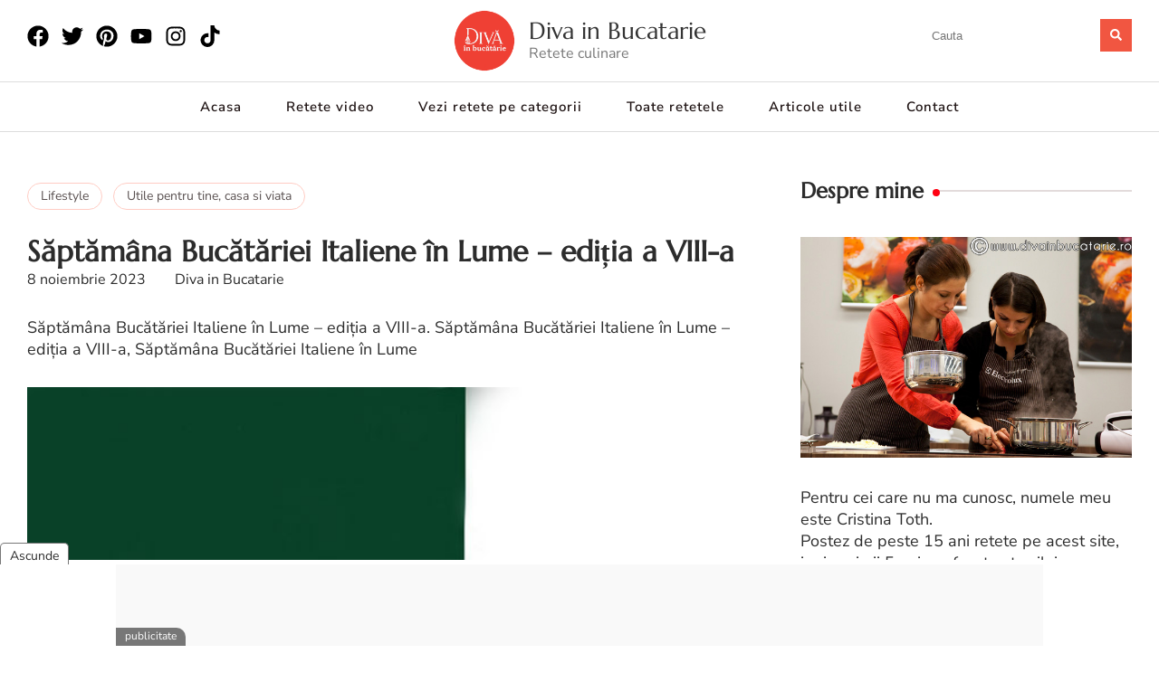

--- FILE ---
content_type: text/html; charset=utf-8
request_url: https://www.google.com/recaptcha/api2/anchor?ar=1&k=6Leqg4srAAAAAI51Pcs2CKRC_wnzf_7NuxOdlTDf&co=aHR0cHM6Ly9kaXZhaW5idWNhdGFyaWUucm86NDQz&hl=en&v=PoyoqOPhxBO7pBk68S4YbpHZ&size=normal&anchor-ms=20000&execute-ms=30000&cb=47v9pt2j7ilx
body_size: 49646
content:
<!DOCTYPE HTML><html dir="ltr" lang="en"><head><meta http-equiv="Content-Type" content="text/html; charset=UTF-8">
<meta http-equiv="X-UA-Compatible" content="IE=edge">
<title>reCAPTCHA</title>
<style type="text/css">
/* cyrillic-ext */
@font-face {
  font-family: 'Roboto';
  font-style: normal;
  font-weight: 400;
  font-stretch: 100%;
  src: url(//fonts.gstatic.com/s/roboto/v48/KFO7CnqEu92Fr1ME7kSn66aGLdTylUAMa3GUBHMdazTgWw.woff2) format('woff2');
  unicode-range: U+0460-052F, U+1C80-1C8A, U+20B4, U+2DE0-2DFF, U+A640-A69F, U+FE2E-FE2F;
}
/* cyrillic */
@font-face {
  font-family: 'Roboto';
  font-style: normal;
  font-weight: 400;
  font-stretch: 100%;
  src: url(//fonts.gstatic.com/s/roboto/v48/KFO7CnqEu92Fr1ME7kSn66aGLdTylUAMa3iUBHMdazTgWw.woff2) format('woff2');
  unicode-range: U+0301, U+0400-045F, U+0490-0491, U+04B0-04B1, U+2116;
}
/* greek-ext */
@font-face {
  font-family: 'Roboto';
  font-style: normal;
  font-weight: 400;
  font-stretch: 100%;
  src: url(//fonts.gstatic.com/s/roboto/v48/KFO7CnqEu92Fr1ME7kSn66aGLdTylUAMa3CUBHMdazTgWw.woff2) format('woff2');
  unicode-range: U+1F00-1FFF;
}
/* greek */
@font-face {
  font-family: 'Roboto';
  font-style: normal;
  font-weight: 400;
  font-stretch: 100%;
  src: url(//fonts.gstatic.com/s/roboto/v48/KFO7CnqEu92Fr1ME7kSn66aGLdTylUAMa3-UBHMdazTgWw.woff2) format('woff2');
  unicode-range: U+0370-0377, U+037A-037F, U+0384-038A, U+038C, U+038E-03A1, U+03A3-03FF;
}
/* math */
@font-face {
  font-family: 'Roboto';
  font-style: normal;
  font-weight: 400;
  font-stretch: 100%;
  src: url(//fonts.gstatic.com/s/roboto/v48/KFO7CnqEu92Fr1ME7kSn66aGLdTylUAMawCUBHMdazTgWw.woff2) format('woff2');
  unicode-range: U+0302-0303, U+0305, U+0307-0308, U+0310, U+0312, U+0315, U+031A, U+0326-0327, U+032C, U+032F-0330, U+0332-0333, U+0338, U+033A, U+0346, U+034D, U+0391-03A1, U+03A3-03A9, U+03B1-03C9, U+03D1, U+03D5-03D6, U+03F0-03F1, U+03F4-03F5, U+2016-2017, U+2034-2038, U+203C, U+2040, U+2043, U+2047, U+2050, U+2057, U+205F, U+2070-2071, U+2074-208E, U+2090-209C, U+20D0-20DC, U+20E1, U+20E5-20EF, U+2100-2112, U+2114-2115, U+2117-2121, U+2123-214F, U+2190, U+2192, U+2194-21AE, U+21B0-21E5, U+21F1-21F2, U+21F4-2211, U+2213-2214, U+2216-22FF, U+2308-230B, U+2310, U+2319, U+231C-2321, U+2336-237A, U+237C, U+2395, U+239B-23B7, U+23D0, U+23DC-23E1, U+2474-2475, U+25AF, U+25B3, U+25B7, U+25BD, U+25C1, U+25CA, U+25CC, U+25FB, U+266D-266F, U+27C0-27FF, U+2900-2AFF, U+2B0E-2B11, U+2B30-2B4C, U+2BFE, U+3030, U+FF5B, U+FF5D, U+1D400-1D7FF, U+1EE00-1EEFF;
}
/* symbols */
@font-face {
  font-family: 'Roboto';
  font-style: normal;
  font-weight: 400;
  font-stretch: 100%;
  src: url(//fonts.gstatic.com/s/roboto/v48/KFO7CnqEu92Fr1ME7kSn66aGLdTylUAMaxKUBHMdazTgWw.woff2) format('woff2');
  unicode-range: U+0001-000C, U+000E-001F, U+007F-009F, U+20DD-20E0, U+20E2-20E4, U+2150-218F, U+2190, U+2192, U+2194-2199, U+21AF, U+21E6-21F0, U+21F3, U+2218-2219, U+2299, U+22C4-22C6, U+2300-243F, U+2440-244A, U+2460-24FF, U+25A0-27BF, U+2800-28FF, U+2921-2922, U+2981, U+29BF, U+29EB, U+2B00-2BFF, U+4DC0-4DFF, U+FFF9-FFFB, U+10140-1018E, U+10190-1019C, U+101A0, U+101D0-101FD, U+102E0-102FB, U+10E60-10E7E, U+1D2C0-1D2D3, U+1D2E0-1D37F, U+1F000-1F0FF, U+1F100-1F1AD, U+1F1E6-1F1FF, U+1F30D-1F30F, U+1F315, U+1F31C, U+1F31E, U+1F320-1F32C, U+1F336, U+1F378, U+1F37D, U+1F382, U+1F393-1F39F, U+1F3A7-1F3A8, U+1F3AC-1F3AF, U+1F3C2, U+1F3C4-1F3C6, U+1F3CA-1F3CE, U+1F3D4-1F3E0, U+1F3ED, U+1F3F1-1F3F3, U+1F3F5-1F3F7, U+1F408, U+1F415, U+1F41F, U+1F426, U+1F43F, U+1F441-1F442, U+1F444, U+1F446-1F449, U+1F44C-1F44E, U+1F453, U+1F46A, U+1F47D, U+1F4A3, U+1F4B0, U+1F4B3, U+1F4B9, U+1F4BB, U+1F4BF, U+1F4C8-1F4CB, U+1F4D6, U+1F4DA, U+1F4DF, U+1F4E3-1F4E6, U+1F4EA-1F4ED, U+1F4F7, U+1F4F9-1F4FB, U+1F4FD-1F4FE, U+1F503, U+1F507-1F50B, U+1F50D, U+1F512-1F513, U+1F53E-1F54A, U+1F54F-1F5FA, U+1F610, U+1F650-1F67F, U+1F687, U+1F68D, U+1F691, U+1F694, U+1F698, U+1F6AD, U+1F6B2, U+1F6B9-1F6BA, U+1F6BC, U+1F6C6-1F6CF, U+1F6D3-1F6D7, U+1F6E0-1F6EA, U+1F6F0-1F6F3, U+1F6F7-1F6FC, U+1F700-1F7FF, U+1F800-1F80B, U+1F810-1F847, U+1F850-1F859, U+1F860-1F887, U+1F890-1F8AD, U+1F8B0-1F8BB, U+1F8C0-1F8C1, U+1F900-1F90B, U+1F93B, U+1F946, U+1F984, U+1F996, U+1F9E9, U+1FA00-1FA6F, U+1FA70-1FA7C, U+1FA80-1FA89, U+1FA8F-1FAC6, U+1FACE-1FADC, U+1FADF-1FAE9, U+1FAF0-1FAF8, U+1FB00-1FBFF;
}
/* vietnamese */
@font-face {
  font-family: 'Roboto';
  font-style: normal;
  font-weight: 400;
  font-stretch: 100%;
  src: url(//fonts.gstatic.com/s/roboto/v48/KFO7CnqEu92Fr1ME7kSn66aGLdTylUAMa3OUBHMdazTgWw.woff2) format('woff2');
  unicode-range: U+0102-0103, U+0110-0111, U+0128-0129, U+0168-0169, U+01A0-01A1, U+01AF-01B0, U+0300-0301, U+0303-0304, U+0308-0309, U+0323, U+0329, U+1EA0-1EF9, U+20AB;
}
/* latin-ext */
@font-face {
  font-family: 'Roboto';
  font-style: normal;
  font-weight: 400;
  font-stretch: 100%;
  src: url(//fonts.gstatic.com/s/roboto/v48/KFO7CnqEu92Fr1ME7kSn66aGLdTylUAMa3KUBHMdazTgWw.woff2) format('woff2');
  unicode-range: U+0100-02BA, U+02BD-02C5, U+02C7-02CC, U+02CE-02D7, U+02DD-02FF, U+0304, U+0308, U+0329, U+1D00-1DBF, U+1E00-1E9F, U+1EF2-1EFF, U+2020, U+20A0-20AB, U+20AD-20C0, U+2113, U+2C60-2C7F, U+A720-A7FF;
}
/* latin */
@font-face {
  font-family: 'Roboto';
  font-style: normal;
  font-weight: 400;
  font-stretch: 100%;
  src: url(//fonts.gstatic.com/s/roboto/v48/KFO7CnqEu92Fr1ME7kSn66aGLdTylUAMa3yUBHMdazQ.woff2) format('woff2');
  unicode-range: U+0000-00FF, U+0131, U+0152-0153, U+02BB-02BC, U+02C6, U+02DA, U+02DC, U+0304, U+0308, U+0329, U+2000-206F, U+20AC, U+2122, U+2191, U+2193, U+2212, U+2215, U+FEFF, U+FFFD;
}
/* cyrillic-ext */
@font-face {
  font-family: 'Roboto';
  font-style: normal;
  font-weight: 500;
  font-stretch: 100%;
  src: url(//fonts.gstatic.com/s/roboto/v48/KFO7CnqEu92Fr1ME7kSn66aGLdTylUAMa3GUBHMdazTgWw.woff2) format('woff2');
  unicode-range: U+0460-052F, U+1C80-1C8A, U+20B4, U+2DE0-2DFF, U+A640-A69F, U+FE2E-FE2F;
}
/* cyrillic */
@font-face {
  font-family: 'Roboto';
  font-style: normal;
  font-weight: 500;
  font-stretch: 100%;
  src: url(//fonts.gstatic.com/s/roboto/v48/KFO7CnqEu92Fr1ME7kSn66aGLdTylUAMa3iUBHMdazTgWw.woff2) format('woff2');
  unicode-range: U+0301, U+0400-045F, U+0490-0491, U+04B0-04B1, U+2116;
}
/* greek-ext */
@font-face {
  font-family: 'Roboto';
  font-style: normal;
  font-weight: 500;
  font-stretch: 100%;
  src: url(//fonts.gstatic.com/s/roboto/v48/KFO7CnqEu92Fr1ME7kSn66aGLdTylUAMa3CUBHMdazTgWw.woff2) format('woff2');
  unicode-range: U+1F00-1FFF;
}
/* greek */
@font-face {
  font-family: 'Roboto';
  font-style: normal;
  font-weight: 500;
  font-stretch: 100%;
  src: url(//fonts.gstatic.com/s/roboto/v48/KFO7CnqEu92Fr1ME7kSn66aGLdTylUAMa3-UBHMdazTgWw.woff2) format('woff2');
  unicode-range: U+0370-0377, U+037A-037F, U+0384-038A, U+038C, U+038E-03A1, U+03A3-03FF;
}
/* math */
@font-face {
  font-family: 'Roboto';
  font-style: normal;
  font-weight: 500;
  font-stretch: 100%;
  src: url(//fonts.gstatic.com/s/roboto/v48/KFO7CnqEu92Fr1ME7kSn66aGLdTylUAMawCUBHMdazTgWw.woff2) format('woff2');
  unicode-range: U+0302-0303, U+0305, U+0307-0308, U+0310, U+0312, U+0315, U+031A, U+0326-0327, U+032C, U+032F-0330, U+0332-0333, U+0338, U+033A, U+0346, U+034D, U+0391-03A1, U+03A3-03A9, U+03B1-03C9, U+03D1, U+03D5-03D6, U+03F0-03F1, U+03F4-03F5, U+2016-2017, U+2034-2038, U+203C, U+2040, U+2043, U+2047, U+2050, U+2057, U+205F, U+2070-2071, U+2074-208E, U+2090-209C, U+20D0-20DC, U+20E1, U+20E5-20EF, U+2100-2112, U+2114-2115, U+2117-2121, U+2123-214F, U+2190, U+2192, U+2194-21AE, U+21B0-21E5, U+21F1-21F2, U+21F4-2211, U+2213-2214, U+2216-22FF, U+2308-230B, U+2310, U+2319, U+231C-2321, U+2336-237A, U+237C, U+2395, U+239B-23B7, U+23D0, U+23DC-23E1, U+2474-2475, U+25AF, U+25B3, U+25B7, U+25BD, U+25C1, U+25CA, U+25CC, U+25FB, U+266D-266F, U+27C0-27FF, U+2900-2AFF, U+2B0E-2B11, U+2B30-2B4C, U+2BFE, U+3030, U+FF5B, U+FF5D, U+1D400-1D7FF, U+1EE00-1EEFF;
}
/* symbols */
@font-face {
  font-family: 'Roboto';
  font-style: normal;
  font-weight: 500;
  font-stretch: 100%;
  src: url(//fonts.gstatic.com/s/roboto/v48/KFO7CnqEu92Fr1ME7kSn66aGLdTylUAMaxKUBHMdazTgWw.woff2) format('woff2');
  unicode-range: U+0001-000C, U+000E-001F, U+007F-009F, U+20DD-20E0, U+20E2-20E4, U+2150-218F, U+2190, U+2192, U+2194-2199, U+21AF, U+21E6-21F0, U+21F3, U+2218-2219, U+2299, U+22C4-22C6, U+2300-243F, U+2440-244A, U+2460-24FF, U+25A0-27BF, U+2800-28FF, U+2921-2922, U+2981, U+29BF, U+29EB, U+2B00-2BFF, U+4DC0-4DFF, U+FFF9-FFFB, U+10140-1018E, U+10190-1019C, U+101A0, U+101D0-101FD, U+102E0-102FB, U+10E60-10E7E, U+1D2C0-1D2D3, U+1D2E0-1D37F, U+1F000-1F0FF, U+1F100-1F1AD, U+1F1E6-1F1FF, U+1F30D-1F30F, U+1F315, U+1F31C, U+1F31E, U+1F320-1F32C, U+1F336, U+1F378, U+1F37D, U+1F382, U+1F393-1F39F, U+1F3A7-1F3A8, U+1F3AC-1F3AF, U+1F3C2, U+1F3C4-1F3C6, U+1F3CA-1F3CE, U+1F3D4-1F3E0, U+1F3ED, U+1F3F1-1F3F3, U+1F3F5-1F3F7, U+1F408, U+1F415, U+1F41F, U+1F426, U+1F43F, U+1F441-1F442, U+1F444, U+1F446-1F449, U+1F44C-1F44E, U+1F453, U+1F46A, U+1F47D, U+1F4A3, U+1F4B0, U+1F4B3, U+1F4B9, U+1F4BB, U+1F4BF, U+1F4C8-1F4CB, U+1F4D6, U+1F4DA, U+1F4DF, U+1F4E3-1F4E6, U+1F4EA-1F4ED, U+1F4F7, U+1F4F9-1F4FB, U+1F4FD-1F4FE, U+1F503, U+1F507-1F50B, U+1F50D, U+1F512-1F513, U+1F53E-1F54A, U+1F54F-1F5FA, U+1F610, U+1F650-1F67F, U+1F687, U+1F68D, U+1F691, U+1F694, U+1F698, U+1F6AD, U+1F6B2, U+1F6B9-1F6BA, U+1F6BC, U+1F6C6-1F6CF, U+1F6D3-1F6D7, U+1F6E0-1F6EA, U+1F6F0-1F6F3, U+1F6F7-1F6FC, U+1F700-1F7FF, U+1F800-1F80B, U+1F810-1F847, U+1F850-1F859, U+1F860-1F887, U+1F890-1F8AD, U+1F8B0-1F8BB, U+1F8C0-1F8C1, U+1F900-1F90B, U+1F93B, U+1F946, U+1F984, U+1F996, U+1F9E9, U+1FA00-1FA6F, U+1FA70-1FA7C, U+1FA80-1FA89, U+1FA8F-1FAC6, U+1FACE-1FADC, U+1FADF-1FAE9, U+1FAF0-1FAF8, U+1FB00-1FBFF;
}
/* vietnamese */
@font-face {
  font-family: 'Roboto';
  font-style: normal;
  font-weight: 500;
  font-stretch: 100%;
  src: url(//fonts.gstatic.com/s/roboto/v48/KFO7CnqEu92Fr1ME7kSn66aGLdTylUAMa3OUBHMdazTgWw.woff2) format('woff2');
  unicode-range: U+0102-0103, U+0110-0111, U+0128-0129, U+0168-0169, U+01A0-01A1, U+01AF-01B0, U+0300-0301, U+0303-0304, U+0308-0309, U+0323, U+0329, U+1EA0-1EF9, U+20AB;
}
/* latin-ext */
@font-face {
  font-family: 'Roboto';
  font-style: normal;
  font-weight: 500;
  font-stretch: 100%;
  src: url(//fonts.gstatic.com/s/roboto/v48/KFO7CnqEu92Fr1ME7kSn66aGLdTylUAMa3KUBHMdazTgWw.woff2) format('woff2');
  unicode-range: U+0100-02BA, U+02BD-02C5, U+02C7-02CC, U+02CE-02D7, U+02DD-02FF, U+0304, U+0308, U+0329, U+1D00-1DBF, U+1E00-1E9F, U+1EF2-1EFF, U+2020, U+20A0-20AB, U+20AD-20C0, U+2113, U+2C60-2C7F, U+A720-A7FF;
}
/* latin */
@font-face {
  font-family: 'Roboto';
  font-style: normal;
  font-weight: 500;
  font-stretch: 100%;
  src: url(//fonts.gstatic.com/s/roboto/v48/KFO7CnqEu92Fr1ME7kSn66aGLdTylUAMa3yUBHMdazQ.woff2) format('woff2');
  unicode-range: U+0000-00FF, U+0131, U+0152-0153, U+02BB-02BC, U+02C6, U+02DA, U+02DC, U+0304, U+0308, U+0329, U+2000-206F, U+20AC, U+2122, U+2191, U+2193, U+2212, U+2215, U+FEFF, U+FFFD;
}
/* cyrillic-ext */
@font-face {
  font-family: 'Roboto';
  font-style: normal;
  font-weight: 900;
  font-stretch: 100%;
  src: url(//fonts.gstatic.com/s/roboto/v48/KFO7CnqEu92Fr1ME7kSn66aGLdTylUAMa3GUBHMdazTgWw.woff2) format('woff2');
  unicode-range: U+0460-052F, U+1C80-1C8A, U+20B4, U+2DE0-2DFF, U+A640-A69F, U+FE2E-FE2F;
}
/* cyrillic */
@font-face {
  font-family: 'Roboto';
  font-style: normal;
  font-weight: 900;
  font-stretch: 100%;
  src: url(//fonts.gstatic.com/s/roboto/v48/KFO7CnqEu92Fr1ME7kSn66aGLdTylUAMa3iUBHMdazTgWw.woff2) format('woff2');
  unicode-range: U+0301, U+0400-045F, U+0490-0491, U+04B0-04B1, U+2116;
}
/* greek-ext */
@font-face {
  font-family: 'Roboto';
  font-style: normal;
  font-weight: 900;
  font-stretch: 100%;
  src: url(//fonts.gstatic.com/s/roboto/v48/KFO7CnqEu92Fr1ME7kSn66aGLdTylUAMa3CUBHMdazTgWw.woff2) format('woff2');
  unicode-range: U+1F00-1FFF;
}
/* greek */
@font-face {
  font-family: 'Roboto';
  font-style: normal;
  font-weight: 900;
  font-stretch: 100%;
  src: url(//fonts.gstatic.com/s/roboto/v48/KFO7CnqEu92Fr1ME7kSn66aGLdTylUAMa3-UBHMdazTgWw.woff2) format('woff2');
  unicode-range: U+0370-0377, U+037A-037F, U+0384-038A, U+038C, U+038E-03A1, U+03A3-03FF;
}
/* math */
@font-face {
  font-family: 'Roboto';
  font-style: normal;
  font-weight: 900;
  font-stretch: 100%;
  src: url(//fonts.gstatic.com/s/roboto/v48/KFO7CnqEu92Fr1ME7kSn66aGLdTylUAMawCUBHMdazTgWw.woff2) format('woff2');
  unicode-range: U+0302-0303, U+0305, U+0307-0308, U+0310, U+0312, U+0315, U+031A, U+0326-0327, U+032C, U+032F-0330, U+0332-0333, U+0338, U+033A, U+0346, U+034D, U+0391-03A1, U+03A3-03A9, U+03B1-03C9, U+03D1, U+03D5-03D6, U+03F0-03F1, U+03F4-03F5, U+2016-2017, U+2034-2038, U+203C, U+2040, U+2043, U+2047, U+2050, U+2057, U+205F, U+2070-2071, U+2074-208E, U+2090-209C, U+20D0-20DC, U+20E1, U+20E5-20EF, U+2100-2112, U+2114-2115, U+2117-2121, U+2123-214F, U+2190, U+2192, U+2194-21AE, U+21B0-21E5, U+21F1-21F2, U+21F4-2211, U+2213-2214, U+2216-22FF, U+2308-230B, U+2310, U+2319, U+231C-2321, U+2336-237A, U+237C, U+2395, U+239B-23B7, U+23D0, U+23DC-23E1, U+2474-2475, U+25AF, U+25B3, U+25B7, U+25BD, U+25C1, U+25CA, U+25CC, U+25FB, U+266D-266F, U+27C0-27FF, U+2900-2AFF, U+2B0E-2B11, U+2B30-2B4C, U+2BFE, U+3030, U+FF5B, U+FF5D, U+1D400-1D7FF, U+1EE00-1EEFF;
}
/* symbols */
@font-face {
  font-family: 'Roboto';
  font-style: normal;
  font-weight: 900;
  font-stretch: 100%;
  src: url(//fonts.gstatic.com/s/roboto/v48/KFO7CnqEu92Fr1ME7kSn66aGLdTylUAMaxKUBHMdazTgWw.woff2) format('woff2');
  unicode-range: U+0001-000C, U+000E-001F, U+007F-009F, U+20DD-20E0, U+20E2-20E4, U+2150-218F, U+2190, U+2192, U+2194-2199, U+21AF, U+21E6-21F0, U+21F3, U+2218-2219, U+2299, U+22C4-22C6, U+2300-243F, U+2440-244A, U+2460-24FF, U+25A0-27BF, U+2800-28FF, U+2921-2922, U+2981, U+29BF, U+29EB, U+2B00-2BFF, U+4DC0-4DFF, U+FFF9-FFFB, U+10140-1018E, U+10190-1019C, U+101A0, U+101D0-101FD, U+102E0-102FB, U+10E60-10E7E, U+1D2C0-1D2D3, U+1D2E0-1D37F, U+1F000-1F0FF, U+1F100-1F1AD, U+1F1E6-1F1FF, U+1F30D-1F30F, U+1F315, U+1F31C, U+1F31E, U+1F320-1F32C, U+1F336, U+1F378, U+1F37D, U+1F382, U+1F393-1F39F, U+1F3A7-1F3A8, U+1F3AC-1F3AF, U+1F3C2, U+1F3C4-1F3C6, U+1F3CA-1F3CE, U+1F3D4-1F3E0, U+1F3ED, U+1F3F1-1F3F3, U+1F3F5-1F3F7, U+1F408, U+1F415, U+1F41F, U+1F426, U+1F43F, U+1F441-1F442, U+1F444, U+1F446-1F449, U+1F44C-1F44E, U+1F453, U+1F46A, U+1F47D, U+1F4A3, U+1F4B0, U+1F4B3, U+1F4B9, U+1F4BB, U+1F4BF, U+1F4C8-1F4CB, U+1F4D6, U+1F4DA, U+1F4DF, U+1F4E3-1F4E6, U+1F4EA-1F4ED, U+1F4F7, U+1F4F9-1F4FB, U+1F4FD-1F4FE, U+1F503, U+1F507-1F50B, U+1F50D, U+1F512-1F513, U+1F53E-1F54A, U+1F54F-1F5FA, U+1F610, U+1F650-1F67F, U+1F687, U+1F68D, U+1F691, U+1F694, U+1F698, U+1F6AD, U+1F6B2, U+1F6B9-1F6BA, U+1F6BC, U+1F6C6-1F6CF, U+1F6D3-1F6D7, U+1F6E0-1F6EA, U+1F6F0-1F6F3, U+1F6F7-1F6FC, U+1F700-1F7FF, U+1F800-1F80B, U+1F810-1F847, U+1F850-1F859, U+1F860-1F887, U+1F890-1F8AD, U+1F8B0-1F8BB, U+1F8C0-1F8C1, U+1F900-1F90B, U+1F93B, U+1F946, U+1F984, U+1F996, U+1F9E9, U+1FA00-1FA6F, U+1FA70-1FA7C, U+1FA80-1FA89, U+1FA8F-1FAC6, U+1FACE-1FADC, U+1FADF-1FAE9, U+1FAF0-1FAF8, U+1FB00-1FBFF;
}
/* vietnamese */
@font-face {
  font-family: 'Roboto';
  font-style: normal;
  font-weight: 900;
  font-stretch: 100%;
  src: url(//fonts.gstatic.com/s/roboto/v48/KFO7CnqEu92Fr1ME7kSn66aGLdTylUAMa3OUBHMdazTgWw.woff2) format('woff2');
  unicode-range: U+0102-0103, U+0110-0111, U+0128-0129, U+0168-0169, U+01A0-01A1, U+01AF-01B0, U+0300-0301, U+0303-0304, U+0308-0309, U+0323, U+0329, U+1EA0-1EF9, U+20AB;
}
/* latin-ext */
@font-face {
  font-family: 'Roboto';
  font-style: normal;
  font-weight: 900;
  font-stretch: 100%;
  src: url(//fonts.gstatic.com/s/roboto/v48/KFO7CnqEu92Fr1ME7kSn66aGLdTylUAMa3KUBHMdazTgWw.woff2) format('woff2');
  unicode-range: U+0100-02BA, U+02BD-02C5, U+02C7-02CC, U+02CE-02D7, U+02DD-02FF, U+0304, U+0308, U+0329, U+1D00-1DBF, U+1E00-1E9F, U+1EF2-1EFF, U+2020, U+20A0-20AB, U+20AD-20C0, U+2113, U+2C60-2C7F, U+A720-A7FF;
}
/* latin */
@font-face {
  font-family: 'Roboto';
  font-style: normal;
  font-weight: 900;
  font-stretch: 100%;
  src: url(//fonts.gstatic.com/s/roboto/v48/KFO7CnqEu92Fr1ME7kSn66aGLdTylUAMa3yUBHMdazQ.woff2) format('woff2');
  unicode-range: U+0000-00FF, U+0131, U+0152-0153, U+02BB-02BC, U+02C6, U+02DA, U+02DC, U+0304, U+0308, U+0329, U+2000-206F, U+20AC, U+2122, U+2191, U+2193, U+2212, U+2215, U+FEFF, U+FFFD;
}

</style>
<link rel="stylesheet" type="text/css" href="https://www.gstatic.com/recaptcha/releases/PoyoqOPhxBO7pBk68S4YbpHZ/styles__ltr.css">
<script nonce="nUkazYGowVYn-rTaEGRPzg" type="text/javascript">window['__recaptcha_api'] = 'https://www.google.com/recaptcha/api2/';</script>
<script type="text/javascript" src="https://www.gstatic.com/recaptcha/releases/PoyoqOPhxBO7pBk68S4YbpHZ/recaptcha__en.js" nonce="nUkazYGowVYn-rTaEGRPzg">
      
    </script></head>
<body><div id="rc-anchor-alert" class="rc-anchor-alert"></div>
<input type="hidden" id="recaptcha-token" value="[base64]">
<script type="text/javascript" nonce="nUkazYGowVYn-rTaEGRPzg">
      recaptcha.anchor.Main.init("[\x22ainput\x22,[\x22bgdata\x22,\x22\x22,\[base64]/[base64]/[base64]/bmV3IHJbeF0oY1swXSk6RT09Mj9uZXcgclt4XShjWzBdLGNbMV0pOkU9PTM/bmV3IHJbeF0oY1swXSxjWzFdLGNbMl0pOkU9PTQ/[base64]/[base64]/[base64]/[base64]/[base64]/[base64]/[base64]/[base64]\x22,\[base64]\x22,\x22w6HCkmvDgMOpe8K5wqVmwo/Dn8KfwqoNwp/Cn8Kww4JAw5hlwojDiMOQw47CnSLDlyfClcOmfQTCksKdBMOewq/ColjDg8Ksw5JdfMKIw7EZNcOXa8KrwoQWM8KAw6XDlcOuVDrCjG/DsWsYwrUAa29+JSTDp2PCs8ONFT9Bw7Qowo17w5DDn8Kkw5k1FsKYw7p4wroHwrnCmzvDu33CusKcw6XDv2DCkMOawp7CghfChsOjQsKSLw7Cow7CkVfDjsO2NFRmwpXDqcO6w6doSANIwo3Dq3fDoMKHZTTCgcOYw7DCtsKlwp/CnsKrwooGwrvCrHrCoj3CrVTDs8K+OC/DjMK9CsOSTsOgG3B7w4LCnWHDtBMBw6HCnMOmwpViM8K8LwlbHMK8w6AwwqfClsOoNsKXcTFRwr/Du0HDiko4DznDjMOIwptbw4BcwrvCqGnCucOXYcOSwq4bJsOnDMKQw77DpWEdAMODQ03CpBHDpRUeXMOiw4zDiH8iRcK0wr9AFMOMXBjCtcKAIsKnd8OeCyjCgsOpC8OsP30QaEnDjMKML8KhwrlpA1dow5UNYMK3w7/DpcOQNsKdwqZmeU/DokTCiUtdCsKkMcOdw63DvjvDpsK3K8OACEbCh8ODCX4ueDDCugXCisOgw4zDqTbDl3lbw4x6RSI9AlZSacK7wqTDqg/CggrDnsOGw6cTwoBvwp4zdcK7YcOTw49/DRopfF7DsW4FbsOcwoxDwr/Cl8OnSsKdwqXCicORwoPCtMOfPsKJwpVqTMOJwqDCpMOwwrDDiMO3w6s2OcKQbsOEw4HDm8KPw5lmwpLDgMO7dS48EztIw7Z/QUYNw7gUw50US1PCnMKzw7JWwrVBSgfCtsOAQwLCkwIKwoHChMK7fQ/[base64]/wqxjwo4rwrvCtE/CgcKQHgvCr2vDq8ORGn7CvMK+QifCusOidHoWw5/CvGrDocOeXcKcXx/ChMKZw7/DvsKhwoLDpFQ5Y2ZSecK8CFltwoF9csO/wqd/J0lPw5vCqTwlOTB9w4jDnsO/JsOGw7VGw5dcw4Exwp7Dpm5pHx5LKgZOHmfCm8OtWyM0M0zDrEnDvAXDjsOmB0NAB3Q3a8KjwpHDnFZsOAA8w7HClMO+MsORw5QUYsOcPUYdBUHCvMKuLibClTdbY8K4w7fCrcKWDsKOPsONMQ3DncOYwofDlA/DsHptbcKjwrvDvcOZw65Zw4gjw6HCnkHDryZtCsODwr3CjcKGJBRheMKBw6ZNwqTDh3/[base64]/Dm8K/TlHCkTkgQMKjWQjDmsK6wpzDnWk9WsKsQsODwo0PwpnCrsKSPwBkwrfDp8Oawp0bXBPCu8KWw7xmw6fCpcO/[base64]/Dn8OtOhp0VsOrQGzCmMKkw4rDtkY4w4nCrMOZdQUrwrQwHcK1a8KHETXCucK1wogLOH/[base64]/CrQnDn1DCgjjDjsOQwqV8wprCo219I8KaYynDnz1LMTzCszPDi8Oiw4/CqMOvwrXDhjHCsnY+dcO8woTCocOmQsKxw5lUwqDDjsK3wopzwrg6w6R2KsOXwoxnX8OxwpQ/w6pDXsKvw5dJw4zDukR3wrvDlcKRN2vCvTJIJTzCtcOKW8O/w6zCn8Olw5IzL3/DnsOWw63CqsKOUMKSFHDCg1haw6dBw7LCh8K9wpXCksKwd8KCw5Zvwo4vwqDCsMO+TmBXal53wqhcwqotwq7CucKCw73Dky7DqGDDi8K1ChrCiMKkAcKWS8OFSsOlfw/[base64]/w4p5Pj9Tw44UJcO0XVoowoHDrcOowq4QecK3fcOYw4XDncKYwqFVw7HClMOgDMOhwpbDozjDgho9McKdOQfCnCbCjVwgHUPCgMKsw7YnwoBsCcORYRLDmMKxwoXDkMK/[base64]/DtMO6w7M5e8OKScO+MMKIHMOOTMOFfcKCCMKxwrIFwo87wrpAwoNUBcKef13Cq8KTazIzQBExCcOWY8KtOsKgwpBOc2vCu3LCrHDDl8O/w6sgTw3DucKvwpPClMOxwr3CvsO9w7lfXsK9GTY0wo3DkcOKZAvCvHE2cMKOBWXDp8KdwqZqDMKDwo1kw5zDlsOZDhc/[base64]/DtnrCunHDl27CpmbDkMORw7fDnMOxHFdvwooPwq7DqGfCisO4wp7DkRx9JhvDjMO9RDchXcKeQyIqwp/DqHvCqcOaSHnChMK5G8Oyw5LClcOpwpfDk8K7wr7Ct0lAw7l7IcKqw782wr97wqTCnhTDlcO4Uh/[base64]/CpAPCjxEZwq3Dox5Aw4rDgsK5woXDkMKvesOVwrTCvGbClWnCumlmw6PDkGfCvcKJQnMBQ8O1w4XDmCJrPB7Dh8OCI8KawrzDnxHCr8K2BsO0LD9QT8OxCsOOPSFvZcKJK8ONwrrCvMKtw5bDuhZww44dw4/DpsOWKsK3WcKeH8OiPsOmQcKZw5jDkUnCgmXDhkpAHsORwp7Ct8O6w7nCucK2R8KewpvDsXxmI2/Cq3rDoFlmK8K0w7TDjzLDp2Y6OsORwoVYw6BwQBzDs3Avb8ODwoXDgcO5wpxdfcKbWsO7w5wmwq8ZwoPDtMKYwo07SkTCr8KFwoxTwps+ZcK8csKZw77CvwQ9XMKdAcO3w7/Cm8KDQhozw77DnyjCuiDCrRM8ORMiE0fDsMO1BFYGworCsmbCs2bCt8Kawo/DmcKyQ2vCnBHCujJuS33Cgl/CmQPCpcOYCjfDlcKWw6PDn259wpYDw4bCkknCgsKyRcK1w4/[base64]/Dmz7Dn8OJw6F4wqhPYMOpP8KMwp4/[base64]/[base64]/ClsOpAsOtwpBlfQTCi8OXOBcOw6JESMOtwqPDqTvDkGPCusOGEW7CsMOSw7PDnMOeYmjCjcOgw6wcamzCpcK/woh+woPCkUtbcn/Du2jChMKIKADCpMOZcHFmYcKocsK7eMOKw48bwq/[base64]/DlDdJJcObwqAKLiZWZFNROMOdUDfDosOHwp1kwoZfw74cICfDvHjCicK4w5LCpGgxw4/Cjmxkw4LDiirDig44EWPDkMKIw4nDrcK6wr1Nw5TDlgrDl8O/[base64]/[base64]/BcK1RVHConfDozV4BnvDhjsowpl+w7xkIkFTQHvCiMKhw7ZvMsK7FQRzd8KoZX0cwrkXwrPCkzdTVDXDlyXDn8OZYMKnwrrCqnIwZsODwqJkccKNGx/DmHcxA2sLBEDCicOBwp/Dn8K/wpTCoMOjBMKaQGgHw7vDjUFNw4w4QcK0OEDCucKzw4zCg8KDw6DCr8OGBsKEXMOvw4bDhnDCkcKhw7RROGduwoPDi8OncsOQGMKLH8K2wq4eEUc5QAFBRU/DsgnDnnDCpsKEwpHCv2nDmcOmHMKLecKsaDYEwpRIPktBwqwZwqzDicOawpJwQ1TDhsK6wqbCinbCtMObwoZMO8Ocw55vWsOKby7Duldmwp4mQwbCo33CjkDCksKubcKnNmDDh8OmwrPDkxV9w7rCkcO+wr7CkMO4HcKDO0tPN8O5w6J6JTbCoH/[base64]/Cg8K5HcKmwrUDwqkEw5YawpzDn8OUw4zCoXZMP1fCicKzw7fDj8OPw77DmhhjwpEKw4DDsnzDn8Opf8K5wpXDmsKAW8OMblc0L8OVwrXDiiXDpMOoasKqw69dwqcUwqbDpsOBw7/DtH7ChMO4FsOnwqzCusKgbcKew6oKwr4XwqhOD8Kpw5FqwqllZF7Ckh3DnsKFSMKOw4DCqmXClDBzSyjDmcOcw77DjcO6w5fCucKKwrbDqzvCiBUewo5Iw4PDgsKxwrvCp8KOwovClQbDvMOoAWtMaAVQw5TDuR/[base64]/CmcOqwodew6/DlMOkVsOBccOIwo0mwqMdaBTDscOKwrjCi8KIDmbDjMKOwozDhyw/w4Qdw5ACw5FWN3ZUw6vDlMOSTn1bwppOSR92H8KmdsObwqhPdUPCp8OEd33CmkgBL8ObBEXCl8KnKsOgWBhKG1DCtsKbf3lMw5LClhPDkMOFBADDhcKnLWhSw6F2wr04w4ACw7t5YMKwcmPDk8K/Z8ObcHYYw43DnVPCg8O4w7RZw5wdSsOLw7FIw5RTwqPDncOGw6stDFdjw7PCicKfesKVcC7CqjRGwp7DncKsw4g/Egdqw6HDqsKtLx56w7LCucK7dcKrwrjDkHsnc1nCnMKOQsKiwpLCpyDDkcOlwpTCr8OiflBEbsOBwrErwo/CmcKow73DuzfDjMKOwpUwccKBwoh5BsKCw4l1IcKkPsKNw55fC8KwOsOLwoXDgn1gw4hDwoQcwqMDBsKgwo5Jw7oRw6RHwqXCkMO9wqNbMEDDhcKJw6ECScKzw50qwqUkw5fDqGTChnhQwo/[base64]/Dh8OwwpY+w5EHwr/CpsOTw4zCssOww4o9PWzDp1XClRI3w5VYw4dhw4bDpFU3wrQhWsKiSsO+wofCsAlxaMKvIcOnwrJ+w4URw5RPw6HDuXNEwqhjEhddJcOAZcODwrLDun0VQcOhOXJ1HWVPISI7w6HDucKqw7dRw4lEST0ISMKrw7dww74DwozCoABZw7XDtl4bwr/CuCwYLTQcXSxPZBxow7EgV8KwHMKeCxPDumnCnsKNw6kzTzbChUZOwpnCn8KnwrLDncK3w5nDs8Ozw7U9w7DCphPCksKoVcONwqRsw5FHw4BeG8OfWE7DvE5/w4LCtcOgel7Coz17wrAWRMOaw6DCnWjDsMKRM1nDnsOqTWfDtsOhIFfCuxbDj1sMQ8Kkw5kmw6PDri/CvsK7wrrCp8KnZcOFwr4ywo/DtcOqwq5Yw6HCm8KMaMOBwpcbZsO9ciZDw6TCvsKFwoQpHlnDqF3CpApDUhluw7fCmMOawq3CusKQb8Kvw5zCiX08b8O/[base64]/wqTDocOVwr95w5zDncKcdMK+w4LDnj7CscOjEsOhw7/DoVLClSDDnMOOwrMrw5bDuXPCgsO6a8OEFE3DscObHsKaKcO/w54Tw5RNw70cU2vCoE/[base64]/dcOXS24HfMOFw6s2eDLDsHrCvyshXzkcw7HDqMKhTMKfw6d6NcKJwpMCdD7Crk7CjUpRwrltw7/DqSbChMKow5DDnw/CuVHCiDQHB8ObcsK9wqsFTnTDnsK9PsKHwoHCvD4vw7fDpsKcUwlGwr0PVsKiw598w5zDmADDt2vDo1jDmEARw4dFBzHClXbDj8KWw4JPexjDmMK/TjYgwr3Ds8Kkw7bDnDRBSsKqwrd5w5I9J8KRAMKIXsOzwq9OL8OALcOxVMOywr7Dl8KhUzhRRDpfdhwkwrl8wqnDv8KtZMORagjDhsKRUEc+aMOiBMOXw6/Ct8KUcgdjw6LCsirDs27CocOAwpnDtgEbw7AiLAnCrULDmMKQwoZbNCAIAAbCgX/[base64]/CusOEwoV4w4zClcO6SkcUwobDgMO6woAMw5TDicK2w5gxwp/DqnHDlicxPjsHwoxEwrXDiijCpADCgT1/UUJ7UsOAPsKmwonCrAfDgTXCrMOeZFEefcKrZg8wwpMMXmRHwphhwovCvcK+w7TDu8OBcxdLw5XCvcOSw6xlOcKeOw3Co8OPw5oAwpUPSyrDv8OjIjl/LSTDqjHCtyscw70hwq82O8OYwoJRcsOhw4wOfMO1w44ROH9DMhBawobCmSo/V3DDjlACA8KHdBAwD2p4UzRXF8OHw5jCh8KEw4tUw5E/dMKeFcOmwqRCwoXDicK5AAovTwXDn8O0wp9Pc8KEw6jCgEBawpnCpCXCh8O0EcKhw585BlUkdT0Hwq5qQiDDq8KXKcOUfsKveMKKwpXCmMOkelZDSxTCj8ORaVfCiX3ChSBJw7pLKsO4wrd8w7jCnnphwqLDp8Ktwo5wZcKUwqHCv3vDusK/w5ZGHiYlwqDCksOMwpHCnxQMXUA6Nl3CqcKZwovCnMOiw4BPw7gDwpnCnMOXw5ALTH/DrzjDoWJgDF7Dq8O8YcKEFUhfw4fDrHAgfBbCsMKdwrU4YcKqcCQ7YGMVw6o/wobCocOnwrDDmScxw5PCtsOqw7zCtxQLaTVbwpfDq2p/[base64]/CozrCssK1G2rDpcKnF8KVGUbDosOwADUpw7XDssKUJMOAHlnCoQfDtMKKwo3DlGUVYjYDwpMYw6MGworCuhzDjcKxwrDDgTYnLTk1wroqCTE4Ui7CsMOGK8K4H2BxEhrDisKZNH/[base64]/CoMO8wrI9KDtYTMO8w7XCkcOrNFkywq3Ck8O8w6fCq8O0wqJsW8Kqe8OYw6U+w4rCvGxdQwBFO8O5GSPCscORZ01tw67Cl8Oawo5RIkDCpyjCh8OjAcOncB/CoBdCw6UXH2bDl8O5XsKWOE1zesOBGWxTwrQxw7XCmcO9Yz3Cv1Jlw6vDosKJwp8BwrfDvMOywqHDq23Dkwhlwo3DsMOTwqwYK2dIwrtMw58+wrnCnkpHe33CjDvCkxh/[base64]/CksOgfcOIQsOrR8Ocwr/CjMKJw61Bw7UCw73Ci0plWmhHwrXCiMKJwo9Iw4wNU0sow5/DhmbDssOvPnnCgMOxwrHCgy7CrSPDksKzLsOyUcO3WMOzwrBLwowKRWXCp8OmVcKsOhFSfcKiLMO1w6HCosKzw6RPez3Cp8O2wq9zZ8OMw77Du3/[base64]/IcOMwoItIE3Dm1jCu2bDsMKBF3XCn8OQwrwjIRgbK3zDkCrCrMOSShhyw7BZACjDpMK8w41/w6wJZMKZw7ccwojCv8OOw6UML3x0SBjDssOxDw/CqMKLw6/CgsK/[base64]/CvsKAw4s+w7HCoE/CtQh5LW8KIwbCg8Kow6tYwofDghLDksOpwqw6w73DtsK9OsOAKcOXUxjCty0+w4fClsOzw4vDp8OWA8O6YhlAwqJbRxnDucKywpY/w6fDmm/DrEvCgMOWZ8Olw7Ilw5ZYdGXChGHDiyNncEXCslHCvMKyIjbDj3pnw43CgcOrw5jCjS9Fw4FOAmXCjzBVw77DqMOIHsOUbS13IWXCp2HCl8O+wr7DgcOFwrjDlsOxwo9Qw4XCvcOwXDEgwrRswr7CtVzCl8O+w4RSXcOzw6UIGsOpw65KwqpWOU/DhsKSGcO1WcOFw6TDjcO/wpNLVlwLw63DpmFnTEPChMOuGTxvwpDDicKbwqwDUsOkMnhBR8KfBcOMwrzCj8K3I8KZwrHDqcO2ScKpIMOwYw1Ew4w6SToTZcOHJXxXfB/CncKVw5EiV3RfF8Ktw5jCgQccIA4FW8Ovw5XCk8Oxwp/[base64]/Dt8OOAMK4VcOMwqjDu8OwJQg1wqY/AsKZF8Ktw7/DuMKwSQgsWsOXd8OYw4pVwq3CvcKkecKRK8KZWzbDjMKGw69NSsKrYDx7AsKbw5cSwpJVK8O/[base64]/DscO/[base64]/CqsK7w7YjXjzDl8OlVMKYMsO4ZsO1TknCjRPDvTbDsykwBWscIXsEw6gIw7fCmwvDpcKPVm00FXzDmsK4w5Ayw4AcYQXCo8K3wr/DusOaw7/CoxnDvcO1w484wrvDgMKOw4VwEwLDjsKNKMK+HMK/U8KZIsKpacKtfgRDQRjCiVvCvsOgU1zCi8KMw5rCucOpw5TClxzCuiQ1w6vCvgwxGgHCqHg2w4/CoXvDiTBYYgTDpjtiF8KUw7YlKnbCpcOkIsOQwrfCo8KFwq/CksOrwq5Cwod2wrHCnXoxP2MgOMOVwrlfw4oFwo8lwrTCr8O0McKoBsOQenJtaHIywqtCLMKzCsO7UcOXw4IGw54uwq/[base64]/[base64]/OiApw7kkwovCoMKARm42B8KUw6EPOMOeNScsw5rCmsOuwrZWZcOlS8KewqQ7w5MCc8O9w4cBw77CtsOlAETDrMO+wplawoo8w4LCnsKgd3RvNcKOGMK1HSjDhznDjMOnwrEIwpA4wqzCu2oMVlnCl8KywqrDmMK2w4nClQQLR19Ew4k6w5/Do251KW3DtiTDpsO+w6vCjQDCoMOuIVjCvsKbXj3Dj8Oxw6otWMORwq3CmkXDssKiOcKsRMKKwqjCkEjDjsKEfsOywq/DtDdxwpcLecOawo3Dhx4Lwp0ewoTCm0PCqgwmw4TDjEPCgQUAOsKtJQ3Ci15VHsKvM1s5KsKAO8OabjbCjxnDp8OHRgZ6w6tZwrM7HcKgwq3CiMKwT2HCosO+w4Ynw5EBwq52BhTChsOfwoInwqHDpQvCiyXDu8OXMcKlQwE7Wjx/w4HDkTcVw6nDnMKLwrjDqRYPC2vCucOlL8K+wr5ceT0basK2EcKXCB5hSG7Di8O5bEdkwqduwooOQsKnw5PDssK+N8O1w4cMT8Okwr3Co3nDti1RPRZ4BcOqwrE/w5l3QX0bw6DDglHDiMKlCcKeVGDCiMKWw5tdw6w3IsKTc37Dtk/Cl8O/wo9NGMKWeHwvw5jCr8Otw4JIw77Dr8K+asOsFEtewoljAmhxwow3wpzCoB7DqQHCtsKwwoLDtsK4WDzCm8KceCVow4XCvDQvwp4lZz0awpXDhsONw7bDu8KBUMKmwqzCr8O/VsOHecOOG8KMwpF9E8K4OcOKPMKtOH3CjCvDkjPCs8KLYTPCicOiWVXDncKhDcKeSMKZKcOpwp3DgRfDkMOtwpEcM8KObMOTO1QXKcOAw4HDrcOiw5IywqvDjBPDhMOvPy/DosKaeHxDwpHCg8KkwqgCw57Cuh/CgsKUw4sCwobCv8KAIMKaw7cdeEcjJ1jDrMKOGcKiwp7Cv17Dg8Knwr3Cn8K/wrTCjwF9O3rCsDnCvVUsQARMwqx0fsKlO29Lw6XChh/[base64]/BcKIQznDqwkbfsKlBS5lw7XDpVbDu8O1wrtMLDgow6QLw67ClMO9w7rDr8KVw7U1BsOfw5BYwqfDosOoHsKAwooFVnrCsQ7DtsOBwofDoWsjw6JsW8OkworDjMK1dcOsw4p7w63Cn1kPOQ0PHFhsOR3CksOLwqp3eEPDk8OvCC7CtG8Rwq/DqMOEwqrDksKwAj5gJwNaLlZSQFDDusO6ClsCwofDtU/DusOoOVBRw5gnwoRewpfCjcKIw59HTXF8I8OlQQU3w7cFUcKLAi/CqcKtw7Vkwr7DscOFMMK/wqvCh2/CrEZDw4jCp8Obw4HDrHrDqMORwqfCssOlOcKyHMKPT8Kew4rDtMOXFsOUw4TCgcKNw4kUSBDCtyfDkG8yw4Y2UcKSwqhLKMOsw4kmbcKXOMOpwrAZw4FpWQfCtMOuRDLDvhvCvxjCqcKXLcOHwqkxwq/[base64]/w68zwpNGwrlbwpXCmcK9YsOkwqvDrBcPw60WwqvCthsGwq1Uw7jCg8O/LCzCvBVeMsOewo9kw6QJw6DCqVLDvMKpw6JiB0Bjw4YIw4Z6wpc/AGAQwrbDqcKaMcKUw6LCtVhLwrEnATNpw4bCocKDw6hJw4zDhBETwpHDrQN4RMOyTMOWw6fCv25EwqTDhDUSC3LCpz4+w40Vw67DsTxjwrIDJwXCk8KvwqDCnXHCiMOrwqgAQcKXaMKtTz1+wpTCow/Ch8KzFxwYYi0bXT3CpSwoQBYDw5A+WzYXf8Kiwp8EwqDCusOIw7bDpMORBSIbwq7CssOjFGITw47DnkA1WcKUGlA/XzjDmcO0w67ClcO9fsOvaWEEwoMacEXCn8OFdk7CgMOeAMKEX3PDgcKFDQ4fEcKmU3DDusOFQsK7wqPChgR2wpzCk1gPPsOpMMOJGEMLwpDDmjBRw5khDwocLX4qOMKddlgQw7YXw5PClSJ1TFHCqGHCl8KRUwcOw5ZUw7dZNcOPckZaw6XCiMKBw6Q4wojDn3/DsMKwEC4/CDwxw79gAcKpw6HCiQN9w4PCuytUdiTCgMOSw6vCu8Oowo0RwrXDix9Rwp3DvcOvF8K5wqMMwpDDn3DDoMOLO3tCGcKXw4QVSGkvw50DJlU/EcOjJcOdw5/Dk8OzPBMmHWkZI8K2w618wrdpCnHDjD4Qw4rCqmVRw5tEw6XConMEJlrCusOcw6RuMcOywr7DvVPDksOfwpvDhsO+YMOew5DCrF4QwqdFQMKdwr/Dh8OBNiEHw4XDsGDCmsO/PRjDlMO5wo/DpsOHw63DrTLDg8Oew6LCoGIcM3wNVj5RVcK1FVNEN15+MFLDoD3DmGFZw4jDmxcpPcO7w70pwr7CthDCnQ7DpcK7woFlNlY1ScOWehPCgMOUIhzDnMOew4hjwoA3PMOYw49lU8OXTS9ZaMOPwoHDkBs8w7HDgT3DuGPCiV/[base64]/DgxPDmmZdQBvDpiIaQsKjwpHDlcKnd1rCtH5Cwpk5wpQZwrbCizMqdXXDscOnwp8BwrLDlcK2w5pbVl55w5HDpsOCwojDl8K4wroSSsKjw4fDtcOpa8OELcOmKUVWG8Oow6XCoiAGwpHDklY1w41uw6vCqRkTXcKPBcOJcsONPcO9w6MpMcKHGg/DucOUHsKew7laaUfCjMKsw77CuCfDqG4VdW0uIHEgwonDl0HDrDbCqsO9LGLDmDrDu3vCqEPCi8Obwq8FwpxHbkZbwovCgEFtw4/DicOAw5/Ch34Zwp3Dv242AUAOw4U3d8K0wrXDs0nCgQDCgcOow6kQw51lS8Odwr7CrgATwr97NAdFwrFEE1MMUU95wrFEecKyN8KZJVsFB8KtQmHCoiDDk3DDrsK+w7bCjcKbwpI9wqkeYMOdacOeJXApwrpawopdDy/[base64]/DoQhxe8O7PsKLWhAjwr3Dp8OuwodQKMOMcVPDuMO/w6bCq20Tc8OHwqtHwr0lw6/CqUAjHsKsw7FXH8OlwrIGW1x8w7zDmMKBDsKKwozDlsOFdsKlMjvDusOfwr9NwpzDjcKEwqHDhsK1WsKSKQQkw4cEZMKLRcOmbBodwoYuKF7Cr0kTBkYrw4LDl8KbwpFXwo/DuMO7cRvCrBzCgsKJKsOww4HCpzLCisOkN8KXG8OXXHF6w6ISGsKQC8OaDMKBw6nDgAnDhcKbw5YYCMOCHUDDkmxSwoETRMOpHRpaOsOVw7MASV7CijXDnUPDtFLCu3ptw7UCwobDukDDlQpPw7Jqw4PCqkjDjMODVwLChHXCssOIwqLDtcKjH3nDrMKow6M/[base64]/[base64]/TAQbB1PCqW5Lw485XsKuw4/[base64]/w4rDhMO5w57CnE3Ck13DucKtaxjCmXTDqVlxwqXCn8O3wr8uwrDCrcOQDsO7w73DiMKfwrlxKcK2w7nCmkfDgx3DgXrDgwXDvcKyXMK/wojCn8KcwpnDhsKCwp/CsFTCtsOpHsOXcCjCrsOrM8KnwpIEDx91MMOjGcKGTAkbWULDg8K+wqPChsO1wppxw6YRZhfDmXvDv1HDusOrwo7DllIZw6R2WyMFw5DDrSnDgwBOHGrDnyJYw4nDtAvCo8Kkwo7DkzXDlsOow7s5w5QgwpUYwqDDl8OvwovDogNLT19XRgkywr/DgMO6wo3CmcKmw7XDt0PCuQwXTQN2P8KvJ37DjXU2w4XCpMKqcsOqwptYF8KvwqjCssKUwoguw7DDpsOtw6nDqMKyVcKQXzfChsKIw7fCuz3DhGzDusKvwo/[base64]/[base64]/wrLChUfDuXfCs33DqwRRwo53w4rDpg7CizITHsKoTcKZwo1ow5JIPwfCkhZMwo10IMKgdiNjw6YrwoUIwo4xw7bCm8KpwpnDucKtw7kAw4NKw6LDtcKFYjLCjsKMP8OGwo9tdsOfXA0IwqNBwoLCtsO6Dhw/w7Mbw7nCkhJMwqFmDXNCHMKJCCXCs8OPwoDDjk/CqhFnWkwgHcK/[base64]/[base64]/wp4SwrtGwp3Ck8O/LwoWw4M2woo/[base64]/LCoOM8OYwoTDrRrDqzR7w5vDkl3DmMOnwofDv3DCtMKXwpnDrsK0O8KBDSHDvcOTKcKOXEBhRH5DKgvCjEBIw7nCuX/Dn2jCmcKxCsOpdFIzKHjDscKtw5U6WnjCh8O6w7LDr8Kkw5l/McK1woZOQsKgLMOXQ8O0w7nCqMKdI2jCgCRpSVAWwpcnSMKTWyEBacOBwpfDksOXwrxhMMOjw5nDkxsswprDucO9w7/[base64]/T0xMOyI1woo/Z18nw70Iw5daTsOnw6hzcsOswr3Cn09VasK8w6bClMKDTMOzb8O9K0jDpcKkw7ckw4x/w79MR8OZwow8w5HCm8OBJ8KrMWzChMKcwqrDncKzScOPJMOiw74Ww4ErbkNqwpfCj8Oiw4PCqzPDqsK8w5lww57CrXbChgUsfMOtwoXCix13GzDChFwnRcK+BsO8WsOGNWfCpyBqwqvCssKhGmPCiVEdZ8OFNcKfwqc9T3bDvQh6wrTCgzdDwqLDjgg7CcK/S8K/BX7CtsOtwoPDqSPDumAoC8O6w47DnsOsUmjCi8KIfcOmw68uYnnDnnZyw6PDrHAqwpJJwrFGwo3CnMKVwoXCqS8QworDtyU6X8K7ehccV8OcG2x9wq1Dw5wkKW3DnQfCiMOrwoB0w7fDlsOxw6dWw7Mvw4RZwqPCrMKMbsOmRzpKDX/[base64]/[base64]/[base64]/[base64]/Di8Kyw4JqwqnDocO4wqPClxUVMsKawpDCosO5UsK8WFvChgbCszHDo8OCesO3w74Zwp3CsQQUwqk2w7nCoX1Gw6/DqWDDo8OxwqDDrsK/C8Kqa2Nsw5PCvz8vOsOLwplOwp5jw5lzE0ozd8Kbw7RRIQN4wokVworDmi1vI8OWJk8kDC/[base64]/CscOewrnDhcOGwohqwp7DscK+aMO9QsO1ElXCvEvDjkLDkFx9wo/Dg8OywpMAw6bCucOec8KTwo4qwpjCm8K6wqLChcKhwqfDp1DDjCnDn2YaD8KfCsOpSQtQwqlrwoVkwrrDvcOxLFnDmgtIBcKJESHDiBkPAsOOwqrCgMO7w4LDiMOkEQfDicOuw40cw4rDqgPDmRsOw6DDnlsww7TCmcO/A8OOwpzDs8KRJwwSwqnCmWZuPsO/wpMsSMKZw5gefipUGcOFScKRQWrDuBxawodOw7LDusKmwqgNbcOFw4PCq8Oowo3DlzTDmX1wwpnCusOewoTDiMO0YcKVwqY7L1tPLsOcw4bCmggBOhrCgcOdRFBtwrXDth0bwqkfQsKvdcOUf8KDF0srDsK6wrXCp0AWwqEhdMKcw6EVf2vDjcO+wp7CvsOTecOAJQ/[base64]/Cth4Yw4XDswnCrEzCtcOdwqDCv8KJEsK4wrJNwoVpcyZXBkAZw615w5LCiV/DksOswpvCtcKgwovDjsKCVXx0LhE+AFd/I0PDlMKEwocJw6NsMMKmY8Okw7LCmcOFNcOGwpvCnnEyO8OHKmHCk0Yhw7jDpTbCumQ0bMOlw5oIwqzCo0xmaCbDicKmw7onJcK0w4HDksO/e8O3wrw4XxbCjkjDmAVNw4nCrF1RXMKNRlPDtwdNw4tdbMO5E8K7K8KpehsfwpgawqZdw4wUw6NFw57Djw0IMVQWJsK5w5ZXN8OywrTDgMO8Q8KLwqDCvGVUBMKxd8KVXSPDkh51w5dhw5bCm0xpYCcXw6TCnXYiwr5ZHcOAOcOFGzwsbz54wonClkd8wpXClU/CsS/[base64]/[base64]/DpHF7YwDDsCzDplNeH8OVC8OkwpLDrMK9OMKvwqQvw4laTHNOw5E/w5rDp8OSf8KGwo4dwqYpH8KWwrvCmMOow60NHcKUw7d2worDoX/CqMO2w6DCosKhw4B/BcKMX8Kzwo3DvAPDmMKBwq47ETIObk7CisKgT3MmIMKABnPCvsOHwoXDmBUjw4LDh2XCtFzCuxhIJcK4wqfCr1FKwovCiyRZwqLCo33CusOTJyIZwp/CvsKgw7/DtXTClsK8PcO+d10JPR98VMOowqnDrFJDTzPDpcOIw5zDjsKsfcKZw5B1QRjDp8OlTy4QwrLCnMO3w6NTw6QLw63CtcO6XXUNbsKbR8OKwo7DpMOtUMK6w6kONMKQw4TDtiVZecK/QsOFJcOSBcKPLwrDr8OzQnlRNz1iw6lSFjVAJMOUwq5aeARiw5oPw4PCizPDrlN0w5x4VW/CosOuwrZqKcKowo9rwrPCsWPDuWNWG3XCsMOpLcKtE0bDjH3DkWANw5fCpRc1A8K/w4RqQjHChcOtwr/CjsKTw4zDrsOxfcOmPsKGDcOPO8OEwpRKTsKtKAEaw67Cg2/DssK/GMOlw6o+JcO9UcOMwq8Hw5UUw5jCmsKJfX3DgBbCoEMDwq7ChwjCu8OnU8Kbw6kdScOrNCRnw7gqVsO6VgZJS2tVwpPCisKxw6zDvHAxe8KqwqZLH2vDvQU2XcOPbcKpwqdBwqRKw7FpwpTDjMK4DcOcQMKnw5PDjX3DtCISwrHCiMOzAcOOasO/ScODYcO0L8OaasOmJAlyR8O7YidGDkEbw7F8OcOxwofCvsO+wr7CvErCnhjDq8O2Q8KoM2lMwqM4FT5aCsKGw6ElOcOhw7DDrMOobWobXsONwr/Ck18swrbCjlbDpA57w7I0SiFvwp7CqW8ZI3rClTgww4jCkTXDkFlJw6s1McKIw4zCuD3DncKNwpctwpjCrxV5wqBBBMKkZsKtG8KdHHjCkSd+Jw0hD8O/X3Qew47Dg1jDisKcwoHCs8K3WUYewpEbw7AHSXIXw4/DrTfCtcKyBFDCqTXCvG/Cn8KBP0kgGVA9wo/[base64]/w6xGw5/DocKvw4/Dt8KjbjfDhCIOe2pMLzIswo1nwqERwopGw7lVKCbCojvCscKrwqEdw49ww6vCskoCw6rCujzDmMK+woDDo03Co03DtcOYFyAaccONw7RRwo7Cl8OGw48bwpxww7c/ZcOUw6zDhsK/F2XDk8OBwrdow7TDuTNbw7zDgcKFf0I1UAPCngRMYsO+RmLDssOSwrHCnyvCjsOgw4/[base64]/[base64]/DhMKDLzp1LMK4VcKmwqPDr8KtwpgGwpTDvzMBw6zCqMOXw5EeOMOMdcKRUEnDkcO/AMKiw6UiO08Bb8KEw5tawpJcA8KADMKZw7LCuyHCosKoK8OWZHHDs8OKOcKmOsOmw4JXwqnCosO3dS8GVsOqZ04Dw6Bsw6hjXCQtW8OjHCN/BcKoOTzCoi3Cl8KCw5xSw57CjcKtw4zCksKDWHEUwqlDcMOzATrDvcKewrh1ICl+w5rCiGbDtHURAcOPw65awokXaMKZbsOGw4vDsVM/KA9sUzDDoW/CpXXCvcOcwovDnMK0NsKVGnVkwq7DgCgCRsKkw7TCrkA1b2fCvAh+woFpCMKTLinDhMO6I8Ohbn9UQQ4/AsOQVB3Cm8O3wrQnN19lwpjChnRlwqTDhMOTSyc+aR5Mw6Nhwq7Ci8Ohw4HCl0jDm8OjCMKiwrfDjiLDsmPDrQNhZcO0VSrDusKAasOZwqZTwqfCiRPCjsKjwrtEwqRswqzCr3NlD8KeOnYCwpZOw4USwoHCngpuT8Kxw7tRwpHDicOiworDkx14LU/[base64]/[base64]/DoCRabiR9wpYnRG/[base64]/wobDlsO+Ih8oZxHCqsKbwqF1BcKfwrPDvsOwA8Oje8OTAcKxPzPCtMKmwpXDhsO1MhUQZlLCk3h+wp7CuBDCqMOEMcOWFsK5UUlfGcK5wrbDgcOJw69THsOsR8KbP8OBDMKIw7ZiwoMSw5XCqmsWwqTDpC5qw7fChi93wq3DrkVgaF1ze8Kqw5k/[base64]/w5jDkhM5w6cJwrPDnwjCp8OOwrPDucO1P8Omw6ZVw7VTMk18AMO/[base64]/[base64]/M2khR8OqwoErwpsRw44EwowHMwzCnTorFcOgYsOSw5DDr8Omw6rCiWUEY8Ouw7QgfMOBKGVmUGw+w5oGwohQw6zDpMKnfA\\u003d\\u003d\x22],null,[\x22conf\x22,null,\x226Leqg4srAAAAAI51Pcs2CKRC_wnzf_7NuxOdlTDf\x22,0,null,null,null,1,[21,125,63,73,95,87,41,43,42,83,102,105,109,121],[1017145,304],0,null,null,null,null,0,null,0,1,700,1,null,0,\[base64]/76lBhnEnQkZnOKMAhmv8xEZ\x22,0,0,null,null,1,null,0,0,null,null,null,0],\x22https://divainbucatarie.ro:443\x22,null,[1,1,1],null,null,null,0,3600,[\x22https://www.google.com/intl/en/policies/privacy/\x22,\x22https://www.google.com/intl/en/policies/terms/\x22],\x22PipgUZcCIiiK1Txxdgw2B1E3uPO/gvOWQCNqY/AgiUs\\u003d\x22,0,0,null,1,1769151238395,0,0,[92,239],null,[48,227],\x22RC-NVRDfp4dFwWuzg\x22,null,null,null,null,null,\x220dAFcWeA76iUEMU_hmMoTOr4T5FOv-0VuN-dc_dgz54cvWETfwAoI8kjrqlvfgNz7sqPF2GGlb8cXqZGCx1VgrMrZ0KQ28SNNRBQ\x22,1769234038373]");
    </script></body></html>

--- FILE ---
content_type: text/css
request_url: https://divainbucatarie.ro/wp-content/themes/hello-elementor-child/style.css?ver=3.9.169
body_size: 7677
content:
/*
	Theme Name: Hello Elementor -child
	Theme URI: https://elementor.com/hello-theme/?utm_source=wp-themes&utm_campaign=theme-uri&utm_medium=wp-dash
	Version: 3.9.169
	Template: hello-elementor
*/
 
* {
	margin: 0;
	padding: 0;
	border: 0;
	outline: 0;
} 

html,
body{	
	font-family: 'Nunito Sans', sans-serif;
}
div#page {
    width: 100%;
}
.hidden {
    display: none !important;
}
.bborg{
	border-bottom: 1px solid #eee;
}
.cru *::-webkit-scrollbar {
    height: 0 !important;
    width: 0 !important;
}
.cru *{
    scrollbar-width: thin;
	scrollbar-color: transparent transparent;
}
::-webkit-scrollbar-track{
    background: transparent;
}
::-webkit-scrollbar-thumb{
    background: transparent;
}
.nmb {
	margin-bottom: 0;
}
a {
	text-decoration: none;
	color: #F15641;
    color: var(--e-global-color-accent);
}
.tx_lv_med::before {
    content: 'Mediu';
}

.tx_tm_undf::before {
    content: 'Nespecificat';
}
.g-recaptcha > div {
    overflow: hidden;
    padding: 0 0 20px;
}
.marker-zone {
    display: block;
    height: 0;
}
figure.wp-block-image {
    margin-bottom: 2em;
}
.wp-block-image figcaption {
    display: none;
}
h1,h2,h3,h4,h5,h6 {
	font-family: 'Marcellus';
}
a.btn-full {
    display: block;
    text-align: center;
    background: #F15641;
    background: var(--e-global-color-accent);
    color: #fff;
    padding: 16px 20px;
    font-weight: 700;
}
a.btn-full:hover {
    background: #595050;
    background: var(--e-global-color-text);
}
.btn_m_mod {
    display: inline-block;
    color: #fff;
    background: #F15641;
    background: var(--e-global-color-accent);
    border: 1px solid;
    border-color: #F15641;
    border-color: var(--e-global-color-accent);
    line-height: 1.2;
    padding: 8px 2em;
    border-radius: 30px;
    margin: 18px 0 0;
    display: none;
}
.btn_m_mod:hover {
    color: #fff;
}
.btn-back-nav {
   display: inline-block;
    font-size: 0;
    text-indent: -900px;
    overflow: hidden;
    width: 32px;
    height: 32px;
    vertical-align: top;
    margin: 18px 10px 0 0;
    border-radius: 30px;
    border: 1px solid #ffd3d3;
    position: relative;
}
.btn-back-nav::after {
    content: '\00D7';
    display: block;
    position: absolute;
    top: 2px;
    left: 1px;
    text-indent: 0;
    line-height: 1;
    font-size: 26px;
    width: 28px;
    color: #fbb6b6;
    font-weight: 900;
    font-family: sans-serif;
}
.wp-block-image img {
    box-sizing: border-box;
    height: auto;
    width: 100%;
    vertical-align: bottom;
    max-width: 100%;
}
/* header css*/
input[type="checkbox"] + label.nav-btn {
	display: none;
}
.csh-header {
    padding: 0;
    margin: 0;
    position: relative;
    background: #fff;
}
@media (min-width: 800px){
	.csh-header {
		position: sticky;
		top: -94px;
		z-index: 300;
	}
}
.h-brand {
    border-bottom: 1px solid #ddd;
    text-align: center;
}
.h-brandw {
    display: inline-block;
    text-align: left;
}
a.custom-logo-link {
    display: inline-block;
    vertical-align: middle;
}
a.custom-logo-link img {
    height: 70px;
    width: auto;
}
.h-brand-txt {
    display: inline-block;
    vertical-align: middle;
    padding-left: 10px;
    margin: 20px 0;
}
.h-brand-txt a {
    color: #333;
    font-family: var(--e-global-typography-primary-font-family);
    font-size: 26px;
    display: block;
    line-height: 1.1;
}
.h-brand-txt span {
    color: #777777;
}
.nm-wrap {
    border-bottom: 1px solid #ddd;
    text-align: center;
}
.h-soc-icon {
    display: inline-block;
    vertical-align: middle;
    line-height: 1;
    margin: 5px;
}
.h-soc-icon svg {
    width: 1.5em;
    height: 1.5em;
}
.h-soc {
    position: absolute;
    top: -68px;
    left: 25px;
}
.nmw-fix {
    max-width: 1290px;
    margin: 0 auto;
    position: relative;
    padding: 16px 30px;
}
.h-search {
    position: absolute;
    right: 30px;
    top: -70px;
}
.h-search button:not(:disabled) {
    width: 42px;
    height: 36px;
    margin: 0;
    padding: 0;
}
.h-search input.hfe-search-form__input {
    padding: 6px 10px;
}
/* header css*/

.page-header,
.sticky-container,
.after-head {
    background: #fff2ee;
}    
.page-header {
    padding: 28px 0 0;
    overflow: hidden;
}
.sticky-container {
	padding: 5px 0 8px;
}
.after-head {
	padding: 0 0 40px;
    text-align: center;
}
.header-wrap {
    max-width: 1170px;
    margin: 0 auto;
    text-align: center;
}
.header-misc {
    position: relative;
}
.header-wrap h1 {
    text-align: center;
    font-size: 40px;
    font-weight: 400;
    display: inline-block;
    position: relative;
}
.header-wrap h1 i {
    position: absolute;
    display: block;
    top: -10px;
    left: 102%;
    background: #fff;
    font-size: 12px;
    width: 3em;
    line-height: 3em;
    border-radius: 100%;
    font-style: normal;
}
.page-body {
    max-width: 1230px;
    margin: 0 auto;
    padding-left: 30px;
    padding-right: 30px;
}
.custom-site-main {
    display: inline-block;
    width: 70%;
    padding: 50px 50px 50px 0;
    position: sticky;
    bottom: 0;
    box-sizing: border-box;
}

.right-sidebar {
    display: inline-block;
    width: 30%;
    padding: 50px 0;
    position: sticky;
    bottom: 0;
    box-sizing: border-box;
}

#main_menu ul.menu {
    margin: 0;
    padding: 0;
    list-style: none;
    font-family: inherit;
}
ul#menu-header-menu > li {
    display: inline-block;
    font-size: 15px;
    font-weight: 600;
    font-family: inherit;
    padding: 0 1.5em;
    letter-spacing: 1px;
}
ul#menu-header-menu > li.current_page_item > a, ul#menu-header-menu > li > a:hover {
    color: #e32020;
    color: var(--e-global-color-accent);
}
ul#menu-header-menu > li > a {
    font-weight: 600;
    color: #222222;
    color: var(--e-global-color-secondary);
}

form:first-child .wp-block-search__inside-wrapper {
    margin-top: 0;
}
.wp-block-search__inside-wrapper {
    width: 100%;
    border: 1px solid #ccc;
    margin: 2em 0;
    box-sizing: border-box;
    display: flex;
}
input.wp-block-search__input {
    border: none;
    border-radius: 0;
    padding: .8em 1em;
}
button.wp-block-search__button.wp-element-button {
    background: #F15641;
    background: var(--e-global-color-accent);
    color: #fff;
    border: none;
    border-radius: 0;
    min-width: 3.6em;
}
button.wp-block-search__button.wp-element-button::before {
    content: '\26B2';
    display: block;
    transform: rotate(-45deg);
    line-height: 1;
    font-size: 28px;
    font-weight: 900;
}
.wp-block-search__inside-wrapper.in_head {
    background: #fff;
    max-width: 60%;
    margin: 0 auto;
    max-width: 1180px;
}
.in_head button.wp-block-search__button.wp-element-button {
    background: #fff;
    color: #F15641;
    color: var(--e-global-color-accent);
}
.in_head input.wp-block-search__input {
    font-size: 18px;
}

.owl_big_over p.owl-content {
    position: absolute;
    bottom: 5px;
    padding: 1em;
    background: rgba(0,0,0,.5);
    color: #fff;
    font-style: normal;
    font-family: 'Marcellus';
    font-size: 26px;
    left: 5px;
    right: 5px;
    display: block;
}
.page-content .owce-carousel-container {
    padding: 0;
}
.page-content .owl-carousel .owl-nav button.owl-next, .page-content  .owl-carousel .owl-nav button.owl-prev {
    background: rgba(0,0,0,.4);
    border-radius: 40px;
		top: 45%;
}
.page-content .owl-carousel .owl-nav button.owl-next:hover, .page-content .owl-carousel .owl-nav button.owl-prev:hover {
    background: #ea1515 !important;
}
.page-content .owce-carousel .owl-nav .owl-prev {
	left: 0;
}
.page-content .owce-carousel .owl-nav .owl-next {
    right: 0;
}
.page-content .owce-carousel .owl-nav i {
    color: #fff;
}

.owl_square .owl-thumb {
    width: 100%;
    height: 0;
    padding-bottom: 100%;
    position: relative;
}
.owl_square .owl-thumb img {
    position: absolute;
    top: 0;
    left: 0;
    width: 100%;
    height: 100%;
    object-fit: cover;
}
.owl_square p.owl-content {
    font-style: normal;
    font-family: 'Marcellus';
    font-size: 18px;
}

ul.style-one {
    margin: 0 -10px;
    padding: 0;
    list-style: none;
}

ul.style-one li {
    display: block;
    width: 25%;
    float: left;
    box-sizing: border-box;
    padding: 0 10px;
		position: relative;
}
ul.style-one a img {
    width: 100%;
    height: 100%;
    position: absolute;
    top: 0;
    left: 0;
    object-fit: cover;
}
ul.style-one a {
    display: block;
    position: relative;
    height: 0;
    padding: 0 0 150%;
}
ul.style-one .entry-header {
    position: absolute;
    bottom: 0;
    background: rgba(0,0,0,.5);
    left: 10px;
    right: 10px;
    padding: 1em;
    color: #fff;
    min-height: 5em;
}

ul.style-one p {
    padding: 0;
    margin: 0;
    font-size: 1.2em;
    font-family: 'Marcellus';
    text-align: center;
}


.brm-posts-w {
    overflow: hidden;
}
.brm-posts {
    margin: 0;
    padding: 0;
    list-style: none;
    display: block;
}
.brm-posts > li {
	display: inline-block;
	position: relative;
	box-sizing: border-box;
	vertical-align: top;	
	padding: 0;
	margin: 0;
}
.brm-posts > li > div {
	position: relative;
}


.pc_1 > li { width: 100% }
.pc_2 > li { width: 50% }
.pc_3 > li { width: 33.33% }
.pc_4 > li { width: 25% }
.pc_5 > li { width: 20% }

@media (max-width:1024px){
	.mp_1 > li { width: 100% }
	.mp_2 > li { width: 50% }
	.mp_3 > li { width: 33.33% }
	.mp_4 > li { width: 25% }
	.mp_5 > li { width: 20% }
}

@media (max-width:780px){
	.mt_1 > li { width: 100% }
	.mt_2 > li { width: 50% }
	.mt_3 > li { width: 33.33% }
	.mt_4 > li { width: 25% }
	.mt_5 > li { width: 20% }
}

@media (max-width:560px){	
	.mm_1 > li { width: 100% }
	.mm_2 > li { width: 50% }
	.mm_3 > li { width: 33.33% }
	.mm_4 > li { width: 25% }
	.mm_5 > li { width: 20% }
}

.pcl_4 > li {
    width: 25%;
}
.pcl_3 > li {
    width: 33.33%;
}
.pcl_2 > li {
    width: 50%;
}
.pcl_1 > li {
    width: 100%;
}


.pcl_4 > li > div {
    margin: 0 10px 3em;
}

.pcl_3 > li > div {
    margin: 0 20px 3em;
}
.pcl_2 > li > div {
    margin: 0 20px 3em;
}
.pcl_1 > li > div {
    margin: 0 0 10%;
}


.brm-posts.pcl_4 {
    margin: 0 -10px;
}
.brm-posts.pcl_3 {
    margin: 0 -20px;
}
.brm-posts.pcl_2 {
    margin: 0 -20px;
}
.brm-posts.pcl_1 {
    margin: 0;
}

.brm-posts .post-thumbnail {
    display: block;
    position: relative;
    height: 0;
    padding: 0 0 145%;
    cursor: pointer;
}
.brm-posts.pcl_1 .post-thumbnail{
	padding: 0 0 124%;
}
.brm-posts .brm-wide-a .post-thumbnail {
    padding: 0 0 138%;
}
.brm-posts .post-thumbnail img {
    width: 100%;
    height: 100%;
    position: absolute;
    top: 0;
    left: 0;
    object-fit: cover;
}
.brm-posts .post-thumbnail img:hover {
    border: 1px dashed #e32020;
    border: 1px dashed var(--e-global-color-accent);
}
.brm-posts .entry-header {
    text-align: center;
	position: relative;
}
.brm-cat-ico {
    display: inline-block;
    width: 36px;
    height: 36px;
    border-radius: 50px;
    margin: 0 2px;
    background: #e32020;
    background: var(--e-global-color-accent);
    color: #fff;
    line-height: 34px;
    font-weight: 600;
    font-size: 20px;
    padding-top: 2px;
}
.brm-cat-ico img {
	display: block;
	width: 36px;
    height: 36px;
    border-radius: 30px;
    object-fit: cover;
}
.brm-cat-ico:hover {
    color: #fff;
    box-shadow: 0 0 0 2px #fff;
}
.brm-cat-ico span, .brm-cat-ico img {
    position: relative;
    cursor: pointer;
    z-index: 3;
}
.brm-cat-ico .ovc {
    display: none;
    position: absolute;
    bottom: 58%;
    left: 0;
    width: 100%;
    background: rgba(0,0,0,.6);
    font-size: 16px;
    font-style: normal;
    padding: 1.5em 1em 2em;
    line-height: 1.4;
    z-index: -1;
    color: inherit;
}
.brm-cat-ico:hover .ovc {
    display: block;
}
.brm-cat-ico a.ovc::before {
    content: '\27A5';
    padding: 0 5px 0 0;
}
.brm-posts-cats {
    text-align: center;
    position: absolute;
    top: -16px;
    left: 0;
    width: 100%;
    z-index: 2;
}
.brm-posts-cats.text {
    position: relative;
    top: 0;
    padding: 1em 0 0;
}
a.brm-cat-name {
	color: #e32020;
    color: var(--e-global-color-accent);
    display: inline-block;
}
a.brm-cat-name:not(:last-child)::after {
    content: ',';
    padding-right: 5px;
}
a.brm-cat-name:hover {
    color: var(--e-global-color-primary);
}
.pcl_1 .brm-posts-cats.text {
    padding: 2em 0 0;
}
.brm-posts .entry-title {
    padding: 24px 0 0;
    font-size: 18px;
    font-family: 'Marcellus';
    font-weight: 600;
    line-height: 1.6;
	margin: 0;
	color: #1F1414;
    color: var(--e-global-color-secondary);
}
.brm-posts.pcl_1 .entry-title:not(.tiny) {
    font-size: 2.2em;
	line-height: 1;
    font-weight: 400;
    padding: 6px 0;
}
.brm-posts-det svg {
    fill: currentColor;
    width: 1em;
    height: 1em;
    display: inline-block;
    vertical-align: middle;
    margin-right: 6px;
}
.brm-posts-det {
    color: #acc98f;
}
.brm-posts-det > span {
    display: inline-block;
    padding: 5px 10px;
}
.brm-posts-det i {
    line-height: 1;
    display: inline-block;
    vertical-align: middle;
    color: #777777;
    font-style: normal;
    font-size: 1em;
}
.data-over .brm-posts-det i {
    color: #ddd;
}
.entry-data .date svg, 
.entry-data .author svg {
    fill: currentColor;
    display: inline-block;
    vertical-align: middle;
    width: 18px;
    height: 18px;
    margin-right: 6px;
}
.entry-data i {
  display: inline-block;
  font-style: normal;
  vertical-align: middle;
	color: #777;
}
.entry-data > span {
    display: inline-block;
    vertical-align: middle;
    padding: 5px;
		color: #777;
}

.brm-posts-det > span:first-child,
.entry-data > span:first-child {
    padding-left: 0;
}
.brm-posts-det > span:last-child,
.entry-data > span:last-child{
    padding-right: 0;
}

.brm-posts.data-over > li .entry-header {
    position: absolute;
    bottom: 0;
    background: rgba(0,0,0,.5);
    color: #fff;
    padding: 1em;
    box-sizing: border-box;
    left: 0;
    width: 100%;
}
.data-over .entry-title {
    padding: 0;
	color: #fff;
	font-size: 20px;
}
.entry-title.thin-medium {
    font-weight: 400;
    min-height: 2.6em;
    line-height: 1.25;
}
.entry-title a {
    color: inherit;
}
.entry-title:hover {
    color: #F15641;
    color: var(--e-global-color-accent);
}
.data-over .entry-title:hover {
    color: #fff;
}
.brm-posts.wide .brm-wide-a {
    display: table-cell;
    height: auto;
    padding: 0;
    width: 32%;
    vertical-align: top;
}
.brm-posts.wide .entry-header {
    display: table-cell;
    text-align: left;
    padding: 0 0 0 2em;
    vertical-align: top;
}
.wide .brm-posts-cats {
    text-align: left;
}
.wide .brm-posts-det {
    text-align: left;
}
p.entry-exe {
    margin: 0;
		padding: 6px 0
}
.wide .brm-posts-det {
    padding-top: 1.5em;
    font-size: 16px;
}
.gap-border-big > li > div {
    border-bottom: 1px solid #dfdada;
    padding: 0 0 1.5em;
}
.gap-small > li > div {
    padding: 0;
    margin: 0 0 1.2em;
}
.gap-narrow >li >div {
    margin: 0 10px 1.5em;
}
.wide > li > div {
	display: table;
    width: 100%;
}
.brm-posts.gap-small .brm-wide-a {
    min-width: 7em;
    width: 26%;
}
.brm-posts.gap-small .entry-header {
    padding: 0 0 0 1em;
    vertical-align: middle;
}
.brm-posts .entry-title.tiny {
    line-height: 1.2;
}
.brm-posts.pcl_1.gap-border-big p.entry-exe {
    font-size: 1.16em;
}
.gap-border-big .brm-posts-det {
    color: #F35029;
    color: var(--e-global-color-accent);
}
.gap-small p.entry-exe {
    display: -webkit-box;
    -webkit-box-orient: vertical;
    overflow: hidden;
    text-overflow: ellipsis;
    -webkit-line-clamp: 2;
    padding: 8px 0 0;
}
ul.ccru {
	white-space: nowrap;
	position: relative;
	overflow-x: auto! important;
	scrollbar-width: 0 !important;
	cursor: grab;
}
.ccru.prevt * {
	pointer-events: none !important;
}
.ccru > li {
    white-space: unset;
}
.brm-posts.gap-narrow {
	margin: 0 -10px ! important;
}
.brm-posts.data-over.gap-narrow > li > div {
    margin-left: 10px;
    margin-right: 10px;
}
.entry-title.brm-big-title {
    font-size: 28px;
    font-weight: 400;
    line-height: 1.2;
    padding: 15px;
}
.ccru > li >div {
    white-space: normal;
		margin-bottom: 20px;
}
.ccru > li {
    transition: margin 1s;
}
.brm-posts-w.cru {
    position: relative;
}
span.cprv, span.cnxt {
    position: absolute;
    top: 45%;
    padding: .5em;
    background: rgba(0,0,0,.6);
    border-radius: 50px;
    color: #fff;
    width: 2em;
    line-height: 1em;
    text-align: center;
    font-weight: 900;
    font-size: 22px;
    display: block;
    cursor: pointer;
}
span.cprv {
    left: 1px;
}
span.cnxt {
    right: 0;
}
span.cnxt::before {
    content: '\003E';
}
span.cprv:hover, span.cnxt:hover {
    background: rgba(255,0,0,.63);
}
span.cprv::before {
    content: '\003C';
}
.stick_bottom {
    position: sticky;
    bottom: 20px;
    align-self: flex-end;
}
.wide .entry-title.tiny {
    padding: 0;
}





.brm-cats-w {
    overflow: hidden;
}
.brm-cats {
    display: block;
    list-style: none;
    margin: 0;
    padding: 0;
}
.brm-cats.inline-cell {
    margin: 0 -5px;
}
.brm-cats.inline-cell > li {
    display: inline-block;
    vertical-align: top;
    text-align: center;
}
.brm-cats > li > a {
    color: #1F1414;
    color: var(--e-global-color-secondary);
}
.brm-cats > li > a:hover {
    color: #F15641;
    color: var(--e-global-color-accent);
}
.brm-cats.inline-cell > li > a {
    display: block;
    margin: 0 5px 2em;
    position: relative;
}

.brm-cats.inline-cell > li > a > .brm-tcat-ico {
    display: inline-block;
    width: 2em;
    height: 2em;
    border-radius: 50px;
    background: #ff5b24;
    color: #fff;
    text-align: center;
    line-height: 2em;
    font-size: 1.25em;
    font-weight: 600;
}

.brm-cats.inline-cell > li > a > .brm-cat-name {
    display: -webkit-box;
    -webkit-box-orient:vertical;
    overflow: hidden;
    text-overflow: ellipsis;
    -webkit-line-clamp: 2;
    padding: 8px 0 0;
    font-family: 'Marcellus';
}

.inline-cell .brm-cat-c i {
    position: absolute;
    top: -8px;
    left: 60%;
    font-size: .65em;
    display: block;
    background: #ffffff;
    border-radius: 30px;
    padding: 6px;
    min-width: 2.4em;
}




.btn_full a {
    display: block !important;
}
.bg_a {
    background: #e65f4c !important;
}
.bg_b {
    background: #ec8d49 !important;
}
.bg_c {
    background: #81b94e !important;
}
.bg_d {
    background: #5bad98 !important;
}
.bg_e {
    background: #5f75a6 !important;
}


.brm-pagination {
    overflow: hidden;
    border-top: 1px solid #ffb28f;
    padding: 20px 0 20px;
}
.page-numbers {
    padding: 0;
    margin: 0 -5px;
    list-style: none;
    text-align: center;
}

.page-numbers li {
    display: inline-block;
}

.page-numbers li a, .page-numbers li > span:not(.dots) {
    display: block;
    min-width: 38px;
    text-align: center;
    line-height: 32px;
    margin: 5px;
    border-radius: 30px;
    color: #595050;
    color: var(--e-global-color-text);
}

.page-numbers li > span:not(.dots) {
    background: #F15641;
    background: var(--e-global-color-accent);
    color: #fff;
    border: 2px solid #F15641;
    border: 2px solid var(--e-global-color-accent);
}
span.page-numbers.dots {
    display: block;
    padding: 0 10px;
}

.page-numbers li:not(:first-child):not(:last-child) a {
   	border: 2px solid #595050;
    border: 2px solid var(--e-global-color-text);
}

span.arrow-right::before {
    content: '\003E';
    font-weight: 900;
}

span.arrow-left::before {
    content: '\003C';
    font-weight: 900;
}

.page-numbers li  a:hover {
    background: #ffebeb;
    border-color: #F15641 !important;
    border-color: var(--e-global-color-accent) !important;
}



.eael-tabs-content > div {
    display: none;
}

.eael-tabs-content > div.active {
    display: block;
    padding-left: 0 !important;
    padding-right: 0 !important;
}

.eael-tabs-nav ul > li {
    display: inline-block;
    list-style: none;
    font-family: "Marcellus", Sans-serif;
    font-weight: 600;
    margin: 6px;
}
.eael-tabs-nav ul {
    display: block;
    text-align: center;
    padding: 0 0 26px;
    margin: 0;
}

.eael-tabs-nav ul > li >span {
    padding: 15px 1.5em;
    display: block;
    background: #777;
    position: relative;
    color: #fff;
    cursor: pointer;
}
.eael-tabs-nav ul > li.active >span {
    background: var(--e-global-color-accent);
    position: relative;
}
.eael-tabs-nav ul > li.active >span::after {
    content: '';
    display: block;
    width: 15px;
    height: 15px;
    position: absolute;
    bottom: -6px;
    left: 0;
    right: 0;
    margin: auto;
    background: var(--e-global-color-accent);
    z-index: 2;
    transform: rotate(45deg);
}

.eael-tab-item-trigger:first-child {
    margin-left: 0;
}
.eael-tab-item-trigger:last-child {
    margin-right: 0;
}



.h_deco .elementor-widget-container::before,
.hh_deco::before {
    content: '';
    height: 2px;
    width: 100%;
    position: absolute;
    display: block;
    background: #e3dbdb;
    top: .9em;
    z-index: -1;
}

.h_deco .elementor-widget-container .elementor-heading-title::after,
.hh_deco::after {
    background: #F01;
    content: '';
    display: inline-block;
    width: 8px;
    height: 8px;
    vertical-align: middle;
    border-radius: 10px;
    margin: 0 0 0 8px;
}
.h_deco .elementor-widget-container .elementor-heading-title {
    background: #fff;
    display: inline-block
}
.hh_deco span {
    background: #fff;
    display: inline-block;
    padding: 0 10px 0 0;
}
.hh_deco::before{
	top: .6em;
}
.hh_deco::after {
	margin: 0;
}
.hh_deco {
    position: relative;
    font-size: 24px;
    margin: 1em 0 1.5em;
}
.hh_deco:first-child {
    padding-top: 0;
    margin-top: 0;
}
.h_deco.blk .elementor-widget-container::before, .hh_deco.blk::before {
    background: #444444;
}
.h_deco.blk .elementor-widget-container .elementor-heading-title {
    background: #1F1414;
    background: var(--e-global-color-secondary);
}
/* wp area */
iframe {
	width: 100%;
	height: 28vw;
	margin: 1em 0 1.5em;
}
/* wp area */

/* wp area single post */
.head-cats .post-categories {
    list-style: none;
    display: block;
}

.head-cats .post-categories li {
    display: inline-block;
}

.head-cats .post-categories li a {
    display: inline-block;
    padding: 6px 1em;
    line-height: 1.2;
    border: 1px solid #ffccc3;
    border-radius: 50px;
    margin: 6px;
    font-size: 14px;
    color: #595050;
    color: var(--e-global-color-text);
}
.head-cats .post-categories li:first-child a {
    margin-left: 0;
}
.head-cats .post-categories li a:hover {
    color: #fff;
    background: #F15641;
    background: var(--e-global-color-accent);
    border-color: #F15641;
    border-color: var(--e-global-color-accent);
}

.head-cats {
    margin: 0 0 20px;
}
.post-tmb img {
    width: 100%;
    height: auto;
}

.data {
    margin: 0 0 30px;
}

.data + p {
    margin: 0 0 30px;
}

.post-tmb {
    margin: 0 0 40px;
}

.the-content p, 
.the-content ul {
    margin: 0 0 5px;
    font-size: 18px;
}
p:not(.entry-exe) {
    font-size: 18px;
}


#br-recipe-details > span svg {
    color: #F15641;
    color: var(--e-global-color-accent);
    width: 2em;
    height: 2em;
    font-size: 1em;
    top: 40%;
}
input[type="checkbox"]:checked + label::before {
    background-color: #F15641;
    background-color: var(--e-global-color-accent);
    border-color: #F15641;
    border-color: var(--e-global-color-accent);
}
.recipe-actions > div, .recipe-actions #adjust_recipe_servings {
    display: inline-block;
    margin: 0;
    padding: 6px 10px;
    background: #F15641;
    color: #fff;
    margin: 10px;
}
.recipe-actions .blossom-recipe-print {
    margin: 0;
    display: inline-block;
}
.recipe-actions {
    margin: 40px 0 0;
    text-align: right;
}
.recipe-actions > div:first-child, .recipe-actions #adjust_recipe_servings:first-child {
    margin-left: 0;
    float: left;
}

.recipe-actions > div:last-child, .recipe-actions #adjust_recipe_servings:last-child {
    margin-right: 0;
}
.recipe-actions .blossom-recipe-print .br_recipe_print_button {
    display: inline-block;
    padding: 3px 10px 3px 0;
}
.recipe-actions .blossom-recipe-print .br_recipe_print_button::before {
    width: 24px;
    height: 23px;
    vertical-align: middle;
}
.recipe-actions > div {
    background: #ddd;
}
.recipe-actions #adjust_recipe_servings {
    padding-left: 15px;
}
#br-recipe-notes h4 {
    position: absolute;
    padding: 0;
    margin: 0;
    border: none;
    left: 30px;
    top: 15px;
}
#br-recipe-notes .recipe_notes {
    padding-top: 50px;
    border: none;
    background: rgba(175, 255, 0, .15);
}
div#br-recipe-notes {
    padding: 0;
    margin-top: 40px;
    display: inline-block;
    width: 100%;
    position: relative;
    border: none;
}
.br-instructions-list-wrap ul li {
    margin: 0 0 30px;
}
.instruction-img img {
    width: 100%;
}
.br-instructions-list-wrap label.instruction_step + .instruction-img {
    padding: 30px 30px 10px;
    background: rgba(241,86,65,.07);
    border: none;
    margin: 0;
}
.br-instructions-list-wrap label.instruction_step + .instruction_description, 
.br-instructions-list-wrap .instruction-img + .instruction_description {
    border: none;
    padding: 20px 30px;
    background: rgba(241,86,65,.07);
}
input[type="checkbox"] + label::before {
    border: 1px solid rgb(241,86,65,.35);
}
input[type="checkbox"] + label.instruction_step::before {
    top: 9px;    
}
.the-content {
    margin: 0 0 50px;
    border-bottom: 1px solid #ddd;
}
.the-content ul li {
    list-style: none;
    padding-left: 1em;
}
.the-content ol li {
    padding-left: 1em;
    list-style-position: inside;
}
.the-content h2, .the-content h3, .the-content h4 {
    margin: 0;
    padding: 1em 0 .5em;
}
.the-content img {
    margin: 1em 0 1.5em;
    width: 100%;
    box-sizing: border-box;
}
.the-content img:has(+ img), .the-content img + img {
    display: inline-block;
    width: 50%;
    padding: 0 10px 0 0;
}
.br-instructions-list-wrap ul li {
    padding: 0;
}
.the-related {
    padding: 0 0 40px;
}
script + .the-related {
    padding-top: 30px;
}
.prev-next > div {
    display: inline-block;
    width: 50%;
    vertical-align: top;
    box-sizing:border-box;
}
.previous-post {
    padding-right: 20px;
}
.next-post {
    padding-left: 20px;
}
/* wp area single post */

/* wp rating */
.brm-comment-rating > span {
	display: inline-block;
	vertical-align: middle;
	line-height: 16px;
}
.brm-comment-rating > span.rating-title {
	margin-right: 5px;
}
.brm-comment-rating {
	padding-bottom: 5px;
	display: inline-block;
}
.brm-rating-stars > i::before {
    content: '\f155';
    font-family: dashicons;
}
.brm-rating-stars > i {
    display: inline-block;
    font-style: normal;
    line-height: 18px;
    padding: 1px;
    font-size: 18px;
}
.rating-star-full {
    color: #F15641;
    color: var(--e-global-color-accent);   
}
.rating-star-null {
    color: #595050;
    color: var(--e-global-color-text);
}
.the-author + .brm-comment-rating {
    padding-left: 2em;
}
.the-date + .the-author {
    padding-left: 2em;
}
.rating-rate {
    padding: 0 5px;
}
/* wp rating */

/* comments area */
.comment-respond h2, 
.comment-respond h3 {
    font-size: 1.5em;
}

input[type=text], 
input[type=date], 
input[type=email], 
input[type=number], 
input[type=password], 
input[type=search], 
input[type=tel], 
input[type=url], 
select, 
textarea {
    border-radius: 0;
    border-color: #ddd;
}
.comment-form-author, 
.comment-form-email, 
.comment-form-url {
    display: inline-block;
    width: 33.33%;
    box-sizing: border-box;
}
.comment-form-author {
    padding: 0 12px 0 0;
}
.comment-form-email {
    padding: 0 6px;
}
.comment-form-url {
    padding: 0 0 0 12px;
}
.comment-form-cookies-consent {
    margin-bottom: 12px;
}
.comment-form-cookies-consent input[type="checkbox"] + label {
    border: none;
    padding: 7px 0 0;
}
.form-submit {
    float: right;
    margin-top: 9px;
}
.rating-wrap {
    float: left;
    position: relative;
    z-index: 10;
}
.comment-form::after {
    content: '';
    display: block;
    clear: both;
    width: 100%;
}
.comment-form {
    padding: 30px;
    background: #f1f1f1;
}
button, [type=submit], [type=button] {
	color: #fff;
	background: #F15641;
	background: var(--e-global-color-accent);
	border-color: #F15641;
	border-color: var(--e-global-color-accent);
	border-radius: 0;
}
.comment-list li {
    list-style: none;
}
.comment-author.vcard {
    display: inline-block;
    padding-left: 56px;
    position: relative;
    padding-right: 20px;
}
.comment-metadata {
    display: inline-block;
    vertical-align: top;
}
.comment-author.vcard > img {
    position: absolute;
    left: 0;
    top: 0;
    width: 42px;
    height: 42px;
    border-radius: 20px;
}
.comment-author.vcard > b,.comment-author.vcard > span {
    display: block;
}
.comment-content {
    margin-left: 56px;
    padding-top: 30px;
    position: relative;
}
.comment-content .stars {
    padding: 0;
    margin: 0;
    position: absolute;
    top: 0;
    left: -3px;
    color: #f15641;
}
.comment-content .stars > span::before {
    font-size: 14px;
}
.comment-content .stars > span {
	width: 16px;
}
.comment-author.vcard > span {
    display: none;
}
.reply {
    margin-left: 56px;
}
.comment-list {
    margin: 0 0 30px;
    padding: 0;
    display: block;
}
.comment-list .children {
    padding-left: 56px;
    padding-top: 20px;
}

em.comment-awaiting-moderation {
    display: block;
    padding-left: 56px;
    margin-bottom: -20px;
    opacity: .7;
}
.comment-list li + li {
    padding-top: 20px;
}
.reply > a:first-child {
    display: inline-block;
    background: #f1f1f1;
    font-size: 10px;
    text-transform: uppercase;
    padding: 5px 10px;
    color: #333;
    border-radius: 20px;
    letter-spacing: 1px;
}
/* comments area */


/* newsletter area */
.wpforms-container .wpforms-field.nws-fi input {
    background: transparent;
    border: 1px solid #444;
    border-radius: 0;
    width: 100% !important;
    margin: 0;
    max-width: unset;
    color: #ddd;
    height: 52px;
}

.wpforms-container .wpforms-field {
    padding: 0 0 15px;
}

.wpforms-field.nws-fi *::-webkit-input-placeholder {
	color: inherit !important;
}
.wpforms-field.nws-fi *::-moz-placeholder {
	color: inherit !important;
}
.wpforms-field.nws-fi *::-ms-placeholder {
	color: inherit !important;
}
.wpforms-field.nws-fi *::placeholder {
	color: inherit !important;
}

div.wpforms-container-full .wpforms-confirmation-container-full, 
div[submit-success]>.wpforms-confirmation-container-full:not(.wpforms-redirection-message) {
    background: rgba(125,125,125, .5);
    border: none;
    padding: 2em;
    color: #f1f1f1;
}

.contact-form div.wpforms-field input {
    width: 100%;
    max-width: unset;
    border-radius: 0;
}
.contact-form div.wpforms-field textarea.wpforms-field-medium {
    height: 12em;
}
.contact-form .wpforms-submit-container {
    width: 200px;
}


.noptin-form-header.no-image {
    display: none;
}
.noptin-form-footer .noptin-form-fields .noptin-text.noptin-form-field {
    background: rgba(125,125,125, .5);
    border: 1px solid #ca7b7b;
    border-radius: 0;
    line-height: 1.8;
    color: #ddd;
}
.noptin-integration-subscription-checkbox input[type="checkbox"],
.noptin-gdpr-checkbox-wrapper input[type="checkbox"] {
    display: inline-block;
}
.noptin-form-footer {
    padding: 0;
}
input.noptin-form-submit.noptin-form-button-block[type=submit] {
    width: 100%;
    border-radius: 0;
    height: 52px;
    background: #F15641;
    background: var(--e-global-color-accent) !important;
    border-color: #F15641;
    border-color: var(--e-global-color-accent) !important;
}

.noptin-form-footer .noptin-form-fields .noptin-text.noptin-form-field :hover {
    color: #f1f1f1;
}

.noptin-gdpr-checkbox-wrapper label {
    color: #ddd;
}
.noptin-big.noptin-padded {
    color: #ddd;
}

/* newsletter area */
/* adds area */
.ads {
    margin: 10px auto;
}
.ads iframe,
.adsbygoogle iframe {
    margin: 0;
}
.ads.ads_g {
    margin: 10px auto 16px;
}
.recipe-description + .ads {
    margin-top: 30px;
}
.vid_add {
    margin: 0 auto 30px;
}
.main-wrap + script + ins {
    margin-top: 50px;
}
p + div + script + script + script + ins {
    margin: 20px 0;
}
/* gdpr area
#_ao-cmp-ui {
    position: fixed;
    left: 0;
    bottom: 0 !important;
    top: unset !important;
    width: 100%;
    height: 280px !important;
    padding: 0;
    margin: 0;
    z-index: 3000;
} */
body._ao-cmp-blured > *:not(#_ao-cmp-ui) {
    filter: blur(0) !important;
}
body._ao-cmp-blured {
    overflow: hidden;
}
.socials {
    text-align: center;
    padding: 0;
    margin: 0 0 40px;
}

.socials p {
    display: inline-block;
    vertical-align: middle;
    margin: 0;
    padding: 0 10px 0 0;
}

.socials a {
    display: inline-block;
    vertical-align: middle;
    margin: 0;
    padding: 0;
    line-height: 1;
}
.socials a svg {
    width: 2em;
    height: 2em;
    margin: 5px 10px;
}
a.print-btn {
    line-height: 42px;
    padding: 0 2em;
    margin-right: 2em;
    background: #f15641;
    color: #fff;
}
img[height="1"] {height: 0;}

script + script + div {
    margin-top: 1em;
}

span.br_instructions_heading + li > label {
    display: none;
}

span.br_instructions_heading {
    margin-bottom: 8px !important;
    border: 0 !important;
}

section#comments p textarea {
    display: block;
    width: 100%;
    box-sizing: border-box;
    margin: 0 0 10px;
}

p.comment-form-comment label {
    display: block;
}

p.logged-in-as {
    margin: 0 0 20px;
}

p.noptin_comment_form_optin_checkbox_wrapper span {
    display: inline-block;
    margin-left: 10px;
}

p.noptin_comment_form_optin_checkbox_wrapper {
    margin: 0 0 16px;
}

section#comments p.form-submit input {
    padding: 8px 18px;
}

p.comment-form-author > input,
p.comment-form-email > input,
p.comment-form-url > input{
    padding: 10px;
    margin: 0 0 10px;
}

p.comment-form-author > label,
p.comment-form-email > label,
p.comment-form-url > label{
    display: block;
}

section#comments {
    font-size: 16px;
}

section#comments p {
    font-size: 15px;
    padding: 0 0 10px;
}

.bottom-pubs.bottom-ads {
  position: fixed;
  bottom: 0;
  left: 0;
  width: 100%;
  box-sizing: border-box;
  background: #fff;
  z-index: 400;
}

.ads.ads_w::after,
ins.adsbygoogle::after,
.ads ads_top::after,
.pub-wrapp::after{
    content: 'publicitate';
    position: absolute;
    left: 0;
    bottom: 0;
    background: #777;
    color: #fff;
    font-size: 12px;
    padding: 1px 10px 3px 10px;
    border-radius: 0 10px 0 0;
}

.ads.ads_w,
ins.adsbygoogle,
.pub-wrapp {
    position:relative;
    background: #f9f9f9;
}
.pub-wrapp {
    margin: 20px 0 10px;
}
.inactive.eael-tab-item-trigger.eael-tab-nav-item {
    background: #F15641 !important;
}
@media (min-width:791px) and (max-width: 1440px){
	iframe {
		width: 100%;
		height: 36vw;
		margin: 1em 0 1.5em;
	}
}
@media (max-width:790px){

	.sticky-container {
		padding: 5px 30px 8px;
	}
	.after-head {
		padding: 0 30px 40px;
	}
	.page-body {
		padding: 0 30px;
	}

	.custom-site-main {
		width: 100%;
		padding: 50px 0 50px 0;
		position: relative;
		bottom: unset;
	}
	.header-wrap {
		margin-left: 30px;
		margin-right: 30px;
	}	
	.header-misc {
		margin-left: 50px;
		margin-right: 50px;
	}
	.header-misc h1 {
		font-size: 26px;
	}
	.right-sidebar {
		width: 100%;
		padding: 50px 0;
		position: relative;
		bottom: unset;
	}

	.pcl_4 > li,
	.pcl_3 > li,
	.pcl_2 > li {
		width: 50%;
	}
	.pcl_1 > li {
		width: 100%;
	}	
	.stick_bottom {
		position: relative;
		bottom: unset;
		align-self: unset;
	}	
	.btn-back-nav {
		position: absolute;
		top: -11px;
    	left: -38px;
	}	
	.the-content iframe {
		height: 54vw;
	}
	/* comments area */
	.comment-form-author, .comment-form-email, .comment-form-url {
		width: 100%;
		padding: 0 0 10px;
	}
	/* comments area */
	
	.h-brand {
		text-align: left;
		padding-left: 30px;
	}

	input#nav-actions {
		display: none;
	}

	.nm-wrap {
		display: none;
	}

	input[type="checkbox"] + label.nav-btn {
		position: absolute;
		right: 30px;
		top: 22px;
		margin: 0;
		padding: 0;
		border: 0;
		z-index: 10000;
		display: block;
	}

	input[type="checkbox"] + label.nav-btn::before {
		content: '\2630';
		position: relative;
		border: 0;
		background: none;
		font-size: 32px;
		line-height: 1;
		margin: 0;
		padding: 0;
		top: 0;
		left: 0;
	}

	#nav-actions:checked + label + .nm-wrap {
		display: block;
		position: fixed;
		top: 94px;
		left: 0;
		width: 100%;
		height: 100%;
		background: #fff;
		z-index: 300;
		overflow: hidden;
		overflow-y: auto;
	}
	.h-search {
		position: relative;
		top: 0;
		right: unset;
		margin-top: 40px;
		border: 1px solid #ddd;
	}
	.h-soc {
		position: relative;
		top: 0;
		left: unset;
		margin-top: 40px;
	}
	.h-navigation ul#menu-header-menu > li {
		display: block;
		padding: 10px;
		font-size: 1.2em;
	}
	.nmw-fix {
		padding: 90px 40px 40px;
	}
	.csh-header {
		position: sticky;
		top: 0;
		z-index: 300;
	}
	a.print-btn {
		margin-right: 0;
		margin-bottom: 1em;
		display: block;
	}
}
@media (max-width:520px){
	.sticky-container {
		padding: 5px 16px 8px;
		position: sticky;
		top: 93px;
		z-index: 3;
	}
	.h-brand {
		padding-left: 14px;
	}
	input[type="checkbox"] + label.nav-btn{
		right: 16px;
	}
	.page-body {
		padding: 0 16px;
	}
	.header-wrap {
		margin-left: 16px;
		margin-right: 16px;
	}	
	.btn_m_mod {
		display: inline-block;
	}
	.wp-block-search__inside-wrapper.in_head {
		max-width: 100%;
		height: 42px;
	}
	.in_head button.wp-block-search__button.wp-element-button {
		padding: 5px;
	}
	.brm-posts .entry-title {
    	font-size: 22px;
    }
    .brm-posts .wide .entry-title {
    	font-size: 20px;
    }
    .brm-posts:not(.data-over):not(.wide) .entry-title {
    	padding-top: 36px;
    }
    .brm-cat-ico {
		width: 44px;
		height: 44px;
		line-height: 40px;
	}
	.brm-cat-ico img {
		width: 44px;
		height: 44px;
	}
	.brm-cat-ico .ovc {
		font-size: 18px;
		bottom: 62%;
	}

	.pcl_4 > li,
	.pcl_3 > li,
	.pcl_2 > li,
	.pcl_1 > li {
		width: 100%;
	}
	
	/* single post */
	.recipe-actions > div, 
	.recipe-actions #adjust_recipe_servings {
		display: block;
		margin-left: 0;
		margin-right: 0;
		text-align: center;
    	float: none !important;
	}
	.the-content iframe {
		height: 60vw;
	}
	.prev-next > div {
		display: inline-block;
		width: 100%;
	}
	.previous-post {
		padding-right: 0;
	}
	.next-post {
		padding-left: 0;
	}
	/* single post */
	
	.eael-tab-item-trigger {
        margin-left: 0;
        margin-right: 0;
    }
}

p.entry-exe.off-txt {
    height: 0;
    overflow: hidden;
    padding: 0;
}


.elementor-element.bottom-ads {
    position: fixed;
    bottom: 0;
    left: 0;
    width: 100%;
    z-index: 50;
    background: #fff;
    border-top: 1px solid #ddd;
}

input#adbo_act,
input#adbo_actb {
    display: none !important;
}

input#adbo_act + label,
input#adbo_actb + label {
    border: none;
    width: auto;
    padding: 0;
    position: absolute;
    top: -27px;
    left: 0;
}

input#adbo_act + label::before,
input#adbo_actb + label::before {
    border-width: 1px 1px 0 1px;
    content: 'Ascunde';
    width: auto;
    padding: 4px 10px 0;
    background: #fff;
    border-radius: 5px 5px 0 0;
    font-size: 14px;
    height: auto;
    border-color: #777;
    border-bottom-color: #fff;
}
div#fold-containera > ins,
div#fold-containerb > ins {
    margin: 5px 0 0 !important;
}
div.fold-container {
	text-align: center;
}
input#adbo_act:checked + label::before,
input#adbo_actb:checked + label::before {
    content: 'Arata';
}
input#adbo_act:checked + label + div,
input#adbo_actb:checked + label + div {
    height: 0 !important;
    overflow: hidden !important;
}
.right-sidebar iframe {
    height: 280px;
}
.noptin-form-field-wrapper.noptin-form-field-consent.noptin-optin-field-wrapper.noptin-optin-field-consent {
    color: #999;
}
